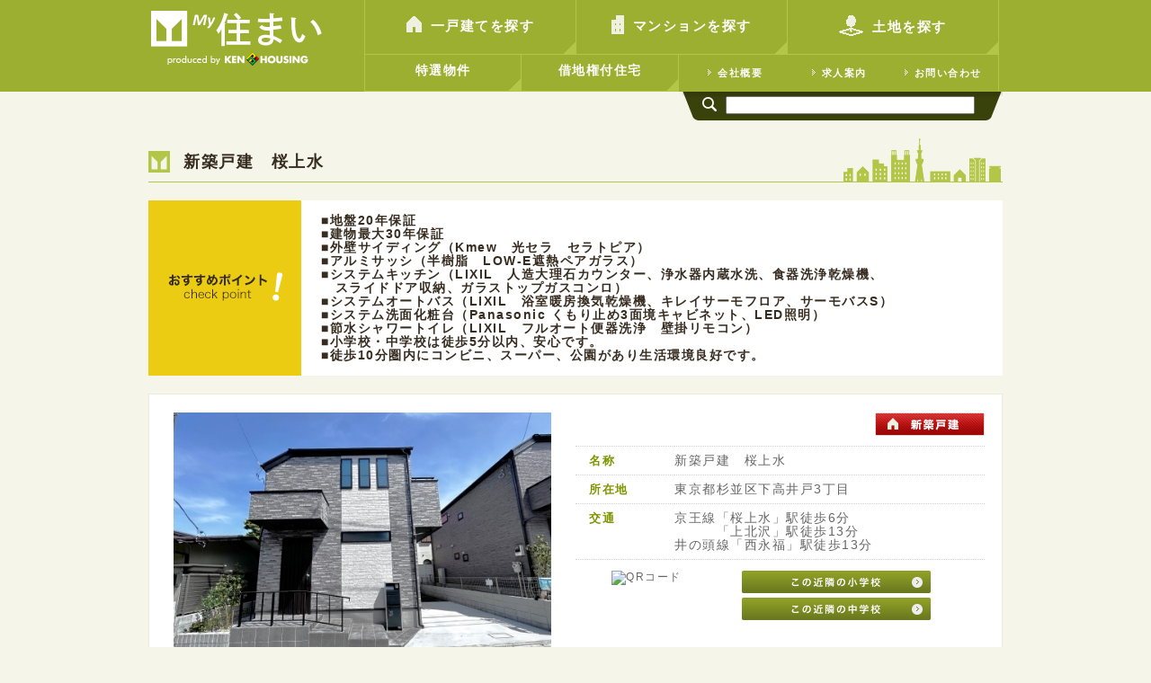

--- FILE ---
content_type: text/html; charset=UTF-8
request_url: https://www.mysumai.jp/leasehold/sakurajosui2303/
body_size: 27333
content:
<!DOCTYPE html>
<!--[if lt IE 7 ]><html class="ie ie6" lang="ja"><![endif]-->
<!--[if IE 7 ]><html class="ie ie7" lang="ja"><![endif]-->
<!--[if IE 8 ]><html class="ie ie8" lang="ja"><![endif]-->
<!--[if IE 9 ]><html class="ie ie9" lang="ja"><![endif]-->
<!--[if (gte IE 9)|!(IE)]><!-->
<html lang="ja">
<!--<![endif]-->

<head>
  <meta charset="utf-8">
  <meta http-equiv="X-UA-Compatible" content="IE=edge,chrome=1">
  <meta name="viewport" content="width=device-width, initial-scale=1, maximum-scale=1, minimum-scale=1">

  <meta http-equiv="Content-Script-Type" content="text/javascript" />
  <meta http-equiv="Content-Style-Type" content="text/css" />

  <meta name="description" content="" />
  <meta name="keywords" content="" />


  <title>戸建・土地・事業用物件など不動産物件なら世田谷区の健ハウジング</title>

  <link href="../../css/styles-cmn.css" rel="stylesheet" type="text/css" />
  <link href="../../css/styles-dtl.css" rel="stylesheet" type="text/css" />
  <link href="../../css/styles-module.css" rel="stylesheet" type="text/css" />
  <link href="../../css/styles-slider.css" rel="stylesheet" type="text/css" />
  <link href="../../css/styles-search.css" rel="stylesheet" type="text/css" />
  <link href="../../css/styles-tab.css" rel="stylesheet" type="text/css" />

  <script type="text/javascript" src="../../js/iepngfix.js"></script>
  <script type="text/javascript" src="../../js/Setarea.js"></script>
  <script type="text/javascript" src="../../js/Setarea_info.js"></script>

  <!-- ▼スライド画像 -->
  <script type="text/javascript" src="https://ajax.googleapis.com/ajax/libs/jquery/1.7.2/jquery.min.js" charset="UTF-8">
  </script>
  <!-- ▲スライド画像 -->

  <!-- ▼画像拡大 -->
  <link type="text/css" href="../../css/nivo-lightbox.css" rel="stylesheet" media="all" />
  <link type="text/css" href="../../css/default/default.css" rel="stylesheet" media="all" />
  <script type="text/javascript" src="../../js/nivo-lightbox.min.js"></script>
  <script type="text/javascript">
    $(document).ready(function() {
      $('#gallery a').nivoLightbox();
    });
  </script>
  <!-- ▲画像拡大 -->


  <!-- ▼タブ切り替え -->
  <script type="text/javascript" src="../../js/tab.js"></script>
  <!-- ▲タブ切り替え -->

  <!-- ▼GoogleMap -->
  <script type="text/javascript" src="https://maps.google.com/maps/api/js?sensor=false&key=AIzaSyCFl9gcmy2Dn5EDCgSSx1uXaXGeANBnGnw"></script>
  <script type="text/javascript">
    function initialize() {
      var latlng = new google.maps.LatLng(35.672598, 139.633608);
      var opts = {
        zoom: 15,
        center: latlng,
        mapTypeId: google.maps.MapTypeId.ROADMAP
      };
      var map = new google.maps.Map(document.getElementById("googleMap"), opts);
      var m_latlng1 = new google.maps.LatLng(35.672598, 139.633608);
      var marker1 = new google.maps.Marker({
        position: m_latlng1,
        map: map
      });
    }
  </script>
  <!-- ▲GoogleMap -->


  <script src="../../js/respond.src.js"></script>
  <!--[if lt IE 9]>
<script src="https://html5shiv.googlecode.com/svn/trunk/html5.js"></script>
<![endif]-->


  <script>
  (function(i,s,o,g,r,a,m){i['GoogleAnalyticsObject']=r;i[r]=i[r]||function(){
  (i[r].q=i[r].q||[]).push(arguments)},i[r].l=1*new Date();a=s.createElement(o),
  m=s.getElementsByTagName(o)[0];a.async=1;a.src=g;m.parentNode.insertBefore(a,m)
  })(window,document,'script','//www.google-analytics.com/analytics.js','ga');

  ga('create', 'UA-57715552-1', 'auto');
  ga('send', 'pageview');

</script>

</head>

<body class="home" onload="initialize()">
  <!-- ▼wrapper -->
  <div id="wrapper">
    <!-- ▼navigation01 -->
    	<div id="navigation01">
		<!-- ▼navigation -->
		<div id="navigationBg"><div id="navigation" class="clearfix">

			<div class="navigationL">
				<h1><a href="/index.php"><img src="/images/common/logo.gif" alt="My住まい" /></a></h1>
			</div>

			<div class="navigationR">
				<div class="navigationBox01">
					<ul class="clearfix">
						<li><a href="/kodate/"><span class="naviIcon01"><img src="/images/common/icon01.gif" alt="" /></span>一戸建てを探す</a></li>
						<li><a href="/mansion/"><span class="naviIcon02"><img src="/images/common/icon02.gif" alt="" /></span>マンションを探す</a></li>
						<li class="last"><a href="/tochi/"><span class="naviIcon03"><img src="/images/common/icon03.gif" alt="" /></span>土地を探す</a></li>
					</ul>
				</div>
				<div class="navigationBox02 clearfix">
					<div class="navigationBox02L">
						<ul class="clearfix">
							<li><a href="/special/index.php">特選物件</a></li>
							<li><a href="/leasehold/index.php">借地権付住宅</a></li>
						</ul>
					</div>
					<div class="navigationBox02R">
						<ul class="clearfix">
							<li><a href="/company/index.php"><span class="naviIcon04"><img src="/images/common/icon04.gif" alt="" /></span>会社概要</a></li>
							<li><a href="http://www.kenhousing.co.jp/recruit/" target="_blank"><span class="naviIcon04"><img src="/images/common/icon04.gif" alt="" /></span>求人案内</a></li>
							<li><a href="https://www.8111.com/inquiry/" target="_blank"><span class="naviIcon04"><img src="/images/common/icon04.gif" alt="" /></span>お問い合わせ</a></li>
						</ul>
					</div>

				</div>
			</div>

			<div class="naviSearch">
				<div class="naviSearchBox">
<form method="get" action="https://www.google.co.jp/search">
<span class="naviSearchIcon"><input type="image" src="/images/common/icon05.gif" name="btnG" alt="ホームページ内を検索する" /></span><input type="text" name="q" value="" class="naviSearchInp" />
<input type="hidden" name="ie" value="UTF-8">
<input type="hidden" name="oe" value="UTF-8">
<input type="hidden" name="hl" value="ja">
<input type="hidden" name="domains" value="www.mysumai.jp">
<input type="hidden" name="sitesearch" value="www.mysumai.jp">
</form>
				</div>
			</div>


		</div></div>
		<!-- ▲navigation -->
	</div>

    <!-- ▲navigation01 -->



    <!-- ▼contents -->
    <div id="contentsBg">
      <div id="contents" class="contentsTop">


        <!-- ▼title01 -->
        <div class="title01">
          <h2>新築戸建　桜上水</h2>
        </div>
        <!-- ▲title01 -->

        <!-- ▼dtlCheckPointBlock -->
        <div class="dtlCheckPointBlock02 dtlCheckPointBox02">
          <table class="dtlCheckPointBox">
            <tr>
              <td class="dtlCheckPointL">
                <img src="../../images/item/check_point.png" alt="" />
              </td>
              <td class="dtlCheckPointR">
                <p>
                  ■地盤20年保証<br>
                  ■建物最大30年保証<br>
                  ■外壁サイディング（Kmew　光セラ　セラトピア）<br>
                  ■アルミサッシ（半樹脂　LOW-E遮熱ペアガラス）<br>
                  ■システムキッチン（LIXIL　人造大理石カウンター、浄水器内蔵水洗、食器洗浄乾燥機、<br>
                  　スライドドア収納、ガラストップガスコンロ）<br>
                  ■システムオートバス（LIXIL　浴室暖房換気乾燥機、キレイサーモフロア、サーモバスS）<br>
                  ■システム洗面化粧台（Panasonic くもり止め3面境キャビネット、LED照明）<br>
                  ■節水シャワートイレ（LIXIL　フルオート便器洗浄　壁掛リモコン）<br>
                  ■小学校・中学校は徒歩5分以内、安心です。<br>
                  ■徒歩10分圏内にコンビニ、スーパー、公園があり生活環境良好です。
                </p>
              </td>
            </tr>
          </table>
        </div>
        <!-- ▲dtlCheckPointBlock -->


        <!-- ▼dtlBlock -->
        <div class="dtlBlock clearfix">
          <!-- ▼dtlMainImg -->
          <div class="dtlMainImg">
            <p class="dtlMainTate"><img src="img/img.jpg" alt="" /></p>
          </div>
          <!-- ▲dtlMainImg -->

          <!-- ▼dtlInfoR -->
          <div class="dtlInfoR">
            <div class="dtlInfoSpace">
              <div class="dtlInfoIcon">
                <img src="img/icon01.png" alt="新築戸建" />
              </div>
              <table class="dtlInfoTbl">
                <tr>
                  <th>名称</th>
                  <td>新築戸建　桜上水</td>
                </tr>
                <tr>
                  <th>所在地</th>
                  <td>東京都杉並区下高井戸3丁目</td>
                </tr>
                <tr>
                  <th>交通</th>
                  <td>
                    <ul class="dtlInfoRow">
                      <li>
                        <span class="dtlInfoCol railway">京王線</span>
                        <span class="dtlInfoCol">「桜上水」駅徒歩6分<br>「上北沢」駅徒歩13分</span>
                      </li>
                      <li>
                        <span class="dtlInfoCol railway">井の頭線</span>
                        <span class="dtlInfoCol">「西永福」駅徒歩13分</span>
                      </li>
                    </ul>
                  </td>
                </tr>
              </table>

              <!-- ▼dtlBtnBlock05 -->
              <div class="dtlBtnBlock05 clearfix">
                <div class="dtlBtnBlock05L">
                  <img src="http://chart.apis.google.com/chart?chs=120x120&cht=qr&chl=http%3A%2F%2Fwww.mysumai.jp%2Fleasehold%2Fsakurajosui2303%2F" alt="QRコード" />
                </div>
                <div class="dtlBtnBlock05R">
                  <ul>

                    <li><a href="https://www.8111.com/snavi/system/school_list.php?kubun=1&mcityname=115&adr1=%B2%BC%B9%E2%B0%E6%B8%CD&btnAction=%B8%A1%BA%F7%B3%AB%BB%CF" target="_blank"><img src="../../images/building/btn_school_info01.png" alt="この物件の近隣の小学校" /></a>
                    </li>
                    <li><a href="https://www.8111.com/snavi/system/school_list.php?kubun=2&mcityname=115&adr1=%B2%BC%B9%E2%B0%E6%B8%CD&btnAction=%B8%A1%BA%F7%B3%AB%BB%CF" target="_blank"><img src="../../images/building/btn_school_info02.png" alt="この物件の近隣の中学校" /></a>
                    </li>

                  </ul>
                </div>
              </div>
              <!-- ▲dtlBtnBlock05 -->
            </div>
          </div>
          <!-- ▲dtlInfoR -->
        </div>
        <!-- ▲dtlBlock -->




        <!-- ▼tabArea -->
        <div class="tabArea">
          <!-- ▼dtlNavi -->
          <div class="dtlNavi"><a id="dtl_navi" name="dtl_navi"></a>
            <ul class="tabs clearfix">
              <li>
                <div class="dtlNaviOff"><a href="#tab01" class="tab01"><span>物件概要</span></a></div>
              </li>
            </ul>
          </div>
          <!-- ▲dtlNavi -->
          <!-- ▼tabContents -->
          <div class="tabContents">
            <!-- ▼tab01 -->
            <div id="tab01" class="tab_content">

              <!-- ▼dtlOutlineBlock -->
              <div class="dtlOutlineBlock">
                <table class="dtlOutlineTbl">

                  <tr>
                    <th>
                      <div class="dtlOutlineSpace">
                        名称
                      </div>
                    </th>
                    <td>
                      <div class="dtlOutlineSpace">
                        新築戸建　桜上水
                      </div>
                    </td>

                    <th>
                      <div class="dtlOutlineSpace">
                        所在地
                      </div>
                    </th>
                    <td>
                      <div class="dtlOutlineSpace">
                        東京都杉並区下高井戸3丁目
                      </div>
                    </td>
                  </tr>

                  <tr>
                    <th>
                      <div class="dtlOutlineSpace">
                        交通
                      </div>
                    </th>
                    <td>
                      <ul class="dtlOutlineSpace dtlInfoRow">
                        <li>
                          <span class="dtlInfoCol railway">京王線</span>
                          <span class="dtlInfoCol">「桜上水」駅徒歩6分<br>「上北沢」駅徒歩13分</span>
                        </li>
                        <li>
                          <span class="dtlInfoCol railway">井の頭線</span>
                          <span class="dtlInfoCol">「西永福」駅徒歩13分</span>
                        </li>
                      </ul>
                    </td>

                    <th>
                      <div class="dtlOutlineSpace">
                        土地権利
                      </div>
                    </th>
                    <td>
                      <div class="dtlOutlineSpace">
                        旧法賃借権（新規20年）
                      </div>
                    </td>
                  </tr>

                  <tr>
                    <th>
                      <div class="dtlOutlineSpace">
                        地目
                      </div>
                    </th>
                    <td>
                      <div class="dtlOutlineSpace">
                        宅地
                      </div>
                    </td>

                    <th>
                      <div class="dtlOutlineSpace">
                        地代
                      </div>
                    </th>
                    <td>
                      <div class="dtlOutlineSpace">
                        各棟：月額36,279円
                      </div>
                    </td>
                  </tr>

                  <tr>
                    <th>
                      <div class="dtlOutlineSpace">
                        土地面積
                      </div>
                    </th>
                    <td>
                      <div class="dtlOutlineSpace">
                        1号棟　82.73m&sup2;（25.02坪）<br>
                        2号棟　82.72m&sup2;（25.02坪）
                      </div>
                    </td>


                    <th>
                      <div class="dtlOutlineSpace">
                        建物面積
                      </div>
                    </th>
                    <td>
                      <div class="dtlOutlineSpace">
                        1号棟　67.50m&sup2;（20.41坪）<br>
                        2号棟　67.50m&sup2;（20.41坪）
                      </div>
                    </td>
                  </tr>

                  <tr>
                    <th>
                      <div class="dtlOutlineSpace">
                        間取り
                      </div>
                    </th>
                    <td>
                      <div class="dtlOutlineSpace">
                        1号棟　3LDK<br>
                        2号棟　3LDK
                      </div>
                    </td>

                    <th>
                      <div class="dtlOutlineSpace">
                        建物構造
                      </div>
                    </th>
                    <td>
                      <div class="dtlOutlineSpace">
                        木造2階建
                      </div>
                    </td>
                  </tr>

                  <tr>
                    <th>
                      <div class="dtlOutlineSpace">
                        都市計画
                      </div>
                    </th>
                    <td>
                      <div class="dtlOutlineSpace">
                        市街化区域
                      </div>
                    </td>

                    <th>
                      <div class="dtlOutlineSpace">
                        用途地域
                      </div>
                    </th>
                    <td>
                      <div class="dtlOutlineSpace">
                        第1種低層住居専用地域
                      </div>
                    </td>
                  </tr>

                  <tr>
                    <th>
                      <div class="dtlOutlineSpace">
                        建ぺい率
                      </div>
                    </th>
                    <td>
                      <div class="dtlOutlineSpace">
                        40％
                      </div>
                    </td>

                    <th>
                      <div class="dtlOutlineSpace">
                        容積率
                      </div>
                    </th>
                    <td>
                      <div class="dtlOutlineSpace">
                        80％
                      </div>
                    </td>
                  </tr>

                  <tr>
                    <th>
                      <div class="dtlOutlineSpace">
                        高度地区
                      </div>
                    </th>
                    <td>
                      <div class="dtlOutlineSpace">
                        第1種高度地区
                      </div>
                    </td>

                    <th>
                      <div class="dtlOutlineSpace">
                        防火指定
                      </div>
                    </th>
                    <td>
                      <div class="dtlOutlineSpace">
                        準防火地域
                      </div>
                    </td>
                  </tr>

                  <tr>
                    <th>
                      <div class="dtlOutlineSpace">
                        接道状況
                      </div>
                    </th>
                    <td>
                      <div class="dtlOutlineSpace">
                        西側約4.0ｍ道
                      </div>
                    </td>

                    <th>
                      <div class="dtlOutlineSpace">
                        完成
                      </div>
                    </th>
                    <td>
                      <div class="dtlOutlineSpace">
                        令和5年5月
                      </div>
                    </td>
                  </tr>

                  <tr>
                    <th>
                      <div class="dtlOutlineSpace">
                        現況
                      </div>
                    </th>
                    <td>
                      <div class="dtlOutlineSpace">
                        完成済
                      </div>
                    </td>

                    <th>
                      <div class="dtlOutlineSpace">
                        引渡
                      </div>
                    </th>
                    <td>
                      <div class="dtlOutlineSpace">
                        即可
                      </div>
                    </td>
                  </tr>

                  <tr>
                    <th>
                      <div class="dtlOutlineSpace">
                        設備
                      </div>
                    </th>
                    <td>
                      <div class="dtlOutlineSpace">
                        東京電力、公営水道、都市ガス、本下水
                      </div>
                    </td>

                    <th>
                      <div class="dtlOutlineSpace">
                        取引形態
                      </div>
                    </th>
                    <td>
                      <div class="dtlOutlineSpace">
                        媒介
                      </div>
                    </td>
                  </tr>

                  <tr>
                    <th>
                      <div class="dtlOutlineSpace">
                        販売数
                      </div>
                    </th>
                    <td>
                      <div class="dtlOutlineSpace">
                        全2棟今回販売2棟
                      </div>
                    </td>

                    <th>
                      <div class="dtlOutlineSpace">
                        備考
                      </div>
                    </th>
                    <td colspan="3">
                      <div class="dtlOutlineSpace">
                        景観法
                      </div>
                    </td>
                  </tr>

                </table>

              </div>
              <!-- ▲dtlOutlineBlock -->


              <!-- ▼dtlSubBtnArea -->
              <div class="dtlSubBtnArea">
                <div class="dtlBtnBlock02">
                </div>
              </div>
              <!-- ▲dtlSubBtnArea -->
            </div>
            <!-- ▲tab01 -->
          </div>
          <!-- ▲tabArea -->

        </div>
      </div>
      <!-- ▲contents -->


      <!-- ▼navigation02 -->
      	<div id="navigation02">
		<!-- ▼navigation -->
		<div id="navigationBg"><div id="navigation" class="clearfix">
			<div class="navigationR">
				<div class="navigationBox01">
					<ul class="clearfix">
						<li><a href="/kodate/"><span class="naviIcon01"><img src="/images/common/icon01.gif" alt="" /></span>一戸建てを探す</a></li>
						<li><a href="/mansion/"><span class="naviIcon02"><img src="/images/common/icon02.gif" alt="" /></span>マンションを探す</a></li>
						<li class="last"><a href="/tochi/"><span class="naviIcon03"><img src="/images/common/icon03.gif" alt="" /></span>土地を探す</a></li>
					</ul>
				</div>
				<div class="navigationBox02 clearfix">
					<div class="navigationBox02L">
						<ul class="clearfix">
							<li><a href="/special/index.php">特選物件</a></li>
							<li><a href="/leasehold/index.php">借地権付住宅</a></li>
						</ul>
					</div>
					<div class="navigationBox02R">
						<ul class="clearfix">
							<li><a href="/company/index.php"><span class="naviIcon04"><img src="/images/common/icon04.gif" alt="" /></span>会社概要</a></li>
							<li><a href="http://www.kenhousing.co.jp/recruit/" target="_blank"><span class="naviIcon04"><img src="/images/common/icon04.gif" alt="" /></span>求人案内</a></li>
							<li><a href="https://www.8111.com/inquiry/" target="_blank"><span class="naviIcon04"><img src="/images/common/icon04.gif" alt="" /></span>お問い合わせ</a></li>
						</ul>
					</div>

				</div>
			</div>

			<div class="naviSearch">
				<div class="naviSearchBox">
<form method="get" action="https://www.google.co.jp/search">
<span class="naviSearchIcon"><input type="image" src="/images/common/icon05.gif" name="btnG" alt="ホームページ内を検索する" /></span><input type="text" name="q" value="" class="naviSearchInp" />
<input type="hidden" name="ie" value="UTF-8">
<input type="hidden" name="oe" value="UTF-8">
<input type="hidden" name="hl" value="ja">
<input type="hidden" name="domains" value="www.mysumai.jp">
<input type="hidden" name="sitesearch" value="www.mysumai.jp">
</form>
				</div>
			</div>


		</div></div>
		<!-- ▲navigation -->
	</div>

      <!-- ▲navigation02 -->



      <!-- ▼footer -->
      	<!-- ▼ftr -->
	<div id="ftrBg"><div id="ftr" class="clearfix">
		<!-- ▼ftrL -->
		<div class="ftrL">
			<div class="ftrBlock01 clearfix">
				<div class="ftrBox01">
					<img src="/images/common/f_tel.png" alt="お気軽にお問い合わせください 03-3424-8111" class="png" />
				</div>
				<div class="ftrBox02">
					<div class="ftrBox02text01">
						定休日
					</div>
					<div class="ftrBox02text02">

						毎週水曜日
					</div>
				</div>
				<div class="ftrBox03">
					<a href="https://www.8111.com/inquiry/" target="_blank"><img src="/images/common/f_contact.png" alt="メールでのお問い合わせはこちら" class="png" /></a>
				</div>
			</div>

			<div class="ftrBlock02 clearfix">
				<div class="ftrMenuBox01">
					<h3 class="title03">Sitemap</h3>
					<ul class="ftrMenu">
						<li><a href="/kodate/">一戸建てを探す</a></li>
						<li><a href="/mansion/">マンションを探す</a></li>
						<li><a href="/tochi/">土地を探す</a></li>
						<li><a href="/special/index.php">特選物件</a></li>
						<li><a href="/leasehold/index.php">借地権付住宅</a></li>
						<li><a href="/leasehold/about.php">借地権付住宅について</a></li>

					</ul>
				</div>

				<div class="ftrMenuBox02">
					<h3 class="title03">Link</h3>
					<ul class="ftrMenu">
						<li><a href="http://www.sumuzo.jp/" target="_blank">下北沢の賃貸物件探し<span class="ftrMenuIcon"><img src="/images/common/icon12.gif" alt="" /></span></a></li>
						<li><a href="http://www.rimawari.jp/" target="_blank">投資・事業用物件探し<span class="ftrMenuIcon"><img src="/images/common/icon12.gif" alt="" /></span></a></li>
						<li><a href="http://www.kenhousing.co.jp/recruit/" target="_blank">不動産営業職募集<span class="ftrMenuIcon"><img src="/images/common/icon12.gif" alt="" /></span></a></li>
						<li><a href="http://www.8111.com/setagaya/" target="_blank">世田谷の不動産探し<span class="ftrMenuIcon"><img src="/images/common/icon12.gif" alt="" /></span></a></li>
					</ul>
				</div>

				<div class="ftrMenuBox03">
					<h3 class="title03">Company</h3>
					<div class="ftrCompanyLogo">
						<img src="/images/common/f_logo.png" alt="" class="png" />
					</div>
					<div class="ftrCompanyText01">
						株式会社 健ハウジング
					</div>
					<div class="ftrCompanyText02">
						東京都世田谷区北沢2-1-16（本社）<br />
						小田急線/井の頭線 下北沢駅 徒歩5分
					</div>

				</div>

			</div>

		</div>
		<!-- ▲ftrL -->

		<!-- ▼ftrR -->
		<div class="ftrR">
			<ul class="ftrBanner">
				<li><a href="http://www.8111.com/" target="_blank"><img src="/images/common/f_banner01.jpg" alt="不動産売買物件" /></span></a></li>
				<li><a href="http://www.sumuzo.jp/" target="_blank"><img src="/images/common/f_banner02.jpg" alt="不動産賃貸物件" /></span></a></li>
				<li><a href="http://www.rimawari.jp/" target="_blank"><img src="/images/common/f_banner03.jpg" alt="不動産投資収益物件" /></span></a></li>
				<li><a href="http://www.kenhousing.co.jp/recruit/" target="_blank"><img src="/images/common/f_banner04.jpg" alt="採用サイト" /></span></a></li>
				<li><a href="https://www.facebook.com/KENHOUSING" target="_blank"><img src="/images/common/f_banner05.jpg" alt="facebook" /></span></a></li>

			</ul>
		</div>
		<!-- ▲ftrR -->
	</div></div>
	<!-- ▲ftr -->


	<!-- ▼ftrCpy -->
	<div id="ftrCpyBg"><div id="ftrCpy" class="clearfix">
		<span class="ftrCpyLogo"><a href="/"><img src="/images/common/f_logo02.gif" alt="" /></a></span>
		<span class="ftrCpyText">Copyright (C)1998-2026 株式会社健ハウジング / 世田谷区の不動産会社</span>
	</div></div>
	<!-- ▲ftrCpy -->

      <!-- ▲footer -->

    </div>
    <!-- ▲wrapper -->



</body>

</html>

--- FILE ---
content_type: text/css
request_url: https://www.mysumai.jp/css/styles-cmn.css
body_size: 3350
content:
@charset "utf-8";
/* #Reset & Basics
================================================== */
	html, body, div, span, applet, object, iframe, h1, h2, h3, h4, h5, h6, p, blockquote, pre, a, abbr, acronym, address, big, cite, code, del, dfn, em, img, ins, kbd, q, s, samp, small, strike, strong, sub, sup, tt, var, b, u, i, center, dl, dt, dd, ol, ul, li, fieldset, form, label, legend, table, caption, tbody, tfoot, thead, tr, th, td, article, aside, canvas, details, embed, figure, figcaption, footer, header, hgroup, menu, nav, output, ruby, section, summary, time, mark, audio, video {
		margin: 0;
		padding: 0;
		border: 0;
		font-size: 100%;
		font: inherit;
		vertical-align: baseline; }
	blockquote, q {
		quotes: none; }
	blockquote:before, blockquote:after,
	q:before, q:after {
		content: '';
		content: none; }
	table {
		border-collapse: collapse;
		border-spacing: 0; }

/* #Base styles
================================================== */
article, aside, details, figcaption, figure,
footer, header, hgroup, menu, nav, section {
	display: block;
}
* { -webkit-text-size-adjust: none; }
html {
  overflow-y: scroll;
}



/* 基本設定
--------------------------------------------------- */
body {
 margin: 0 auto;
 padding: 0;
 text-align: center;
 font-family: ＭＳ Ｐゴシック, sans-serif;
 font-size: 12px;
 line-height: 130%;
 color: #666666;
 background-color: #F5F5E9;
 letter-spacing: 1.5px;
}

img {
 border: none;
}

a:link, a:active, a:visited {
 color: #ad853a;
 text-decoration: underline;
}

a:hover {
 color: #ff6060;
 text-decoration: underline;
}

ul {
 list-style-type: none;
}

/* wide img
--------------------------------------------------- */
.wide img, .wide img, .wide img {
	display:block;
	max-width: 100%;
	height: auto;
}
.ie6 .wide img, .ie6 .wide img, .ie6 .wide img {
	width: 100%;
}

.dtlSubImagePic.widthControlImg img {
	max-width: 100%;
}
/* body
--------------------------------------------------- */



/* clear
----------------------------------------------------*/
/* ---IE7.IE8 clearfix--- */
.clearfix:after { content: ".";display: block;clear: both;height: 0;visibility: hidden; }
.clearfix { display: inline-block; }
/* Hides from IE-mac \*/
* html .clearfix { height: 1%; }
.clearfix { display: block; }
/* End hide from IE-mac */

.clear {
	clear: both;
}

/* 調整用 */
.mb5 {
	margin-bottom: 5px!important
}
.mb10 {
	margin-bottom: 10px!important
}
.mb15 {
	margin-bottom: 15px!important
}
.mb20 {
	margin-bottom: 20px!important
}
.mb25 {
	margin-bottom: 25px!important
}
.mb30 {
	margin-bottom: 30px!important
}
.mb40 {
	margin-bottom: 40px!important
}
.mb50 {
	margin-bottom: 50px!important
}
.mt5 {
	margin-top: 5px!important
}
.mt10 {
	margin-top: 10px!important
}
.mt15 {
	margin-top: 15px!important
}
.mt20 {
	margin-top: 20px!important
}
.mt25 {
	margin-top: 25px!important
}
.mt30 {
	margin-top: 30px!important
}
.ml1rem {
	margin-left:1rem
}
.bold {
	font-weight: bold!important
}
.txtC1 {
	color: #c00!important
}
.txtC2 {
	color: #666666!important
}
.txtS1 {
	font-size: 16px;
}
.txtS2 {
	font-size: 10px;
}
.txtS3 {
	font-size: 14px;
}
.alignL {
	text-align: left!important
}
.alignC {
	text-align: center!important
}
.alignR {
	text-align: right!important
}
.floatL {
	float: left!important
}
.floatR {
	float: right!important
}

.txt_ist {
	margin: 0 20px 10px 20px;
}



--- FILE ---
content_type: text/css
request_url: https://www.mysumai.jp/css/styles-dtl.css
body_size: 35939
content:
@charset "utf-8";
/* 見出し
------------------------------------------------ */
.title01 {
 width: 100%;
 background: url(../images/common/bg02.gif) no-repeat 100% 100%;
 border-bottom: 1px solid #B3C647;
 padding-top: 16px;
 margin-bottom: 20px;
}

.title01 h2 {
 font-size: 18px;
 color: #372c20;
 font-weight: bold;
 background: url(../images/common/icon06.gif) no-repeat 0 0;
 padding: 0 0 9px 39px;
 line-height: 140%;
}

.title01 h2 .sub {
 font-size: 12px;
 padding-left: 13px;
}

.title02 {
 width: 100%;
 background: url(../images/common/bg04.gif) no-repeat 95% 100% #B3C647;
 padding-top: 24px;
}

.title02 h2 {
 font-size: 18px;
 color: #ffffff;
 font-weight: bold;
 background: url(../images/common/icon08.gif) no-repeat 17px 0;
 padding: 0 0 9px 55px;
 line-height: 140%;
}

.title02 h2 .sub {
 font-size: 12px;
 padding-left: 13px;
}

h3.title03 {
 padding: 0 0 8px 22px;
 font-size: 15px;
 font-weight: bold;
 color: #ffffff;
 border-bottom: 1px solid #ffffff;
 background: url(../images/common/icon10.gif) no-repeat 4px 2px;
 margin-bottom: 16px;
}

h3.title04 {
 padding: 1px 20px 1px 21px;
 font-size: 18px;
 font-weight: bold;
 color: #7f9500;
 background: url(../images/common/bg05.gif) repeat-y 0 0px;
 margin-bottom: 17px;
}

h3.dtlSubTitle {
 margin-left: 19px;
}

h4.title05 {
 font-size: 16px;
 font-weight: bold;
 margin-bottom: 17px;
}

/* 共通
--------------------------------------------------- */
.cmnTbl {
 width: 100%;
 border-collapse: collapse;
 border-top: 1px dotted #D2D2D2;
}

.cmnTbl tr {
 border-bottom: 1px dotted #D2D2D2;
}

.cmnTbl tr.Nonebdr {
 border-bottom: none;
}

.cmnTbl th {
 font-weight: bold;
 color: #7f9500;
 font-size: 13px;
 text-align: left;
 width: 20%;
 padding: 8px 0 8px 15px;
}

.cmnTbl td {
 font-size: 14px;
 padding: 8px 0 8px 0;
}

.cmnUl {
 list-style-type: disc;
 margin-left: 20px;
}

.cmnOl {
 margin-left: 25px;
}

/* screens smaller than 520
--------------------------------------------------- */
@media only screen and (max-width:520px) {
.cmnTbl th {
 display: block;
 width: 100%;
 padding: 8px 0 8px 0;
 border-bottom: 1px dotted #D2D2D2;
}

.cmnTbl td {
 display: block;
 width: 100%;
 padding: 8px 0 8px 0;
}
	}
/* /screens smaller than 520 */

/* トップページ
------------------------------------------------ */
.topMoreLink {
 text-align: right;
 padding-top: 11px;
 padding-bottom: 30px;
}

/* 特選物件 */
.topSpecialL {
 width: 464px;
 float: left;
}

.topSpecialR {
 width: 464px;
 float: right;
}

.topSpecialBox {
 width: 464px;
 background: #ffffff;
 padding-top: 20px;
 padding-bottom: 20px;
}

.topSpecialBox .topSpecialImage {
 width: 282px;
 float: left;
 text-align: center;
}

.topSpecialBox .topSpecialBoxR {
 width: 165px;
 float: left;
}

.topSpecialBox h3 {
 padding-top: 9px;
 padding-bottom: 10px;
}

.topSpecialBox .topSpecialText01 {
 font-size: 16px;
 font-weight: bold;
 line-height: 140%;
 padding-bottom: 17px;
}

.topSpecialBox .topSpecialText02 {
 padding-bottom: 35px;
}

.topSpecialBox .topSpecialType {
 background: url(../images/item/icon_type.gif) no-repeat 0px 1px;
 font-size: 13px;
 padding: 0 0 4px 60px;
}

.topSpecialBox .topSpecialPlace {
 background: url(../images/item/icon_place.gif) no-repeat 0px 1px;
 padding: 0 0 4px 60px;
}

.topSpecialBox .topSpecialPrice {
 background: url(../images/item/icon_price.gif) no-repeat 0px 1px;
 padding: 0 0 4px 60px;
}

.topSpecialBox .topLinkDtl {
 padding-top: 24px;
}

/* screens smaller than 950
--------------------------------------------------- */
@media only screen and (max-width:950px) {
.topSpecialL {
 width: 100%;
 float: none;
}

.topSpecialR {
 width: 100%;
 float: none;
 margin-top: 20px;
}

.topSpecialBox {
 width: 100%;
}

.topSpecialBox .topSpecialImage {
 width: 282px;
 float: none;
 text-align: center;
 margin: 0 auto;
}

.topSpecialBox .topSpecialBoxR {
 width: 100%;
 float: none;
 margin: 0 auto;
}

.topSpecialBox h3 {
 margin-left: 10px;
 margin-right: 10px;
}

.topSpecialBox .topSpecialText01 {
 margin-left: 10px;
 margin-right: 10px;
}

.topSpecialBox .topSpecialText02 {
 margin-left: 10px;
 margin-right: 10px;
}

.topSpecialBox .topSpecialType {
 margin-left: 10px;
 margin-right: 10px;
}

.topSpecialBox .topSpecialPlace {
 margin-left: 10px;
 margin-right: 10px;
}

.topSpecialBox .topSpecialPrice {
 margin-left: 10px;
 margin-right: 10px;
}

.topSpecialBox .topLinkDtl {
 margin-left: 10px;
 margin-right: 10px;
}
	}
/* /screens smaller than 950 */

/* 新着情報 */
.topInfoAreaL {
 width: 704px;
 float: left;
}

.topInfoAreaR {
 width: 227px;
 float: right;
}

.topBnr li {
 padding-bottom: 16px;
}

.topBnr li img {
 vertical-align: top;
}

.topInfoBlock {
 background-color: #ffffff;
 padding-bottom: 10px;
}

.topInfoBox {
 color: #372c20;
 line-height: 140%;
 border-bottom: 1px dotted #D4C9C0;
}

.topInfoBox a {
 display: block;
 padding-top: 15px;
 padding-bottom: 15px;
}

.topInfoBox span.topInfoLinkNone {
 display: block;
 padding-top: 15px;
 padding-bottom: 15px;
}

.topInfoBox span.topInfoBox02 {
 display: block;
 padding-top: 15px;
 padding-bottom: 15px;
}

.topInfoBox a:link, .topInfoBox a:active, .topInfoBox a:visited {
 color: #372c20;
 text-decoration: none;
}

.topInfoBox a:hover {
 color: #372c20;
 text-decoration: none;
 background: url(../images/common/icon09.gif) no-repeat 99% center #FFF7A2;
}

.topInfoBox .topInfoBoxL {
 display: block;
 width: 15%;
 float: left;
}

.topInfoBox .topInfoDate {
 padding-left: 20px;
 font-size: 13px;
 font-weight: bold;
}

.topInfoBox .topInfoBoxR {
 display: block;
 width: 78%;
 float: left;
}

.topInfoBox .topInfoTitle {
 display: block;
 font-size: 13px;
 font-weight: bold;
}

.topInfoBox .topInfoText {
 display: block;
}

.topInfoMoreLink {
 text-align: right;
 padding-top: 14px;
 padding-right: 10px;
}

/* screens smaller than 950
--------------------------------------------------- */
@media only screen and (max-width:950px) {
.topInfoAreaL {
 width: 100%;
 float: none;
}

.topInfoAreaR {
 width: 100%;
 float: none;
 margin-top: 20px;
}

.topBnr {
 text-align: center;
}

.topBnr li {
 padding-bottom: 0px;
 padding-left: 5px;
 padding-right: 5px;
 display: inline;
}

	}
/* /screens smaller than 950 */

/* screens smaller than 600
--------------------------------------------------- */
@media only screen and (max-width:600px) {
.topInfoBox .topInfoBoxL {
 width: 100%;
 float: none;
}

.topInfoBox .topInfoDate {
 padding-left: 10px;
 padding-right: 10px;
}

.topInfoBox .topInfoBoxR {
 width: 100%;
 float: none;
}

.topInfoBox .topInfoTitle {
 padding-left: 10px;
 padding-right: 10px;
}

.topInfoBox .topInfoText {
 padding-left: 10px;
 padding-right: 10px;
}

	}
/* /screens smaller than 600 */

/* screens smaller than 480
--------------------------------------------------- */
@media only screen and (max-width:490px) {
.topBnr li {
 width: 50%;
 float: left;
 padding: 0 0 10px 0;
 text-align: center;
}

.topBnr li img {
 width: 98%;
}
	}
/* /screens smaller than 470 */


/* 物件一覧
------------------------------------------------ */
.itemListBox {
 width: 224px;
 height: 370px;
 background: url(../images/common/icon07.png) no-repeat 99% 99% #ffffff;
 position: relative;
 float: left;
 margin-top: 15px;
 margin-right: 13px;
}

.itemListBox a {
 display: block;
 color: #1e1e1e;
 text-decoration: none;
}

.itemListBox .itemListIcon {
 display: block;
 position: absolute;
 top: -2px;
 left: 7px;
 z-index: 100;
 width: 100%;
 height: 55px;
}

.itemListBox .itemListIcon01, .itemListBox .itemListIcon12 {
 background: url(../images/item/item_icon01.png) no-repeat 0 0;
}

.itemListBox .itemListIcon02, .itemListBox .itemListIcon13 {
 background: url(../images/item/item_icon02.png) no-repeat 0 0;
}

.itemListBox .itemListIcon03, .itemListBox .itemListIcon11 {
 background: url(../images/item/item_icon03.png) no-repeat 0 0;
}

.itemListBox .itemListType {
 display: block;
 background: url(../images/item/icon_type.gif) no-repeat 10px 1px;
 font-size: 13px;
 padding: 0 10px 4px 70px;
}

.itemListBox .itemListPlace {
 display: block;
 background: url(../images/item/icon_place.gif) no-repeat 10px 1px;
 padding: 0 10px 4px 70px;
}

.itemListBox .itemListPrice {
 display: block;
 background: url(../images/item/icon_price.gif) no-repeat 10px 1px;
 padding: 0 10px 4px 70px;
}

.itemListBox .itemListText {
 display: block;
 padding: 0 10px 20px 10px;
}

/* screens smaller than 950
--------------------------------------------------- */
@media only screen and (max-width:950px) {
.itemListBlock {
 width: 474px;
 padding-left: 13px;
 margin: 0 auto;
}

	}
/* /screens smaller than 950 */

/* screens smaller than 520
--------------------------------------------------- */
@media only screen and (max-width:520px) {
.itemListBlock {
 width: 237px;
 padding-left: 13px;
 margin: 0 auto;
}

	}
/* /screens smaller than 520 */

/* 物件詳細
------------------------------------------------ */
.itemDetailBlock {
 padding-bottom: 50px;
}

.itemDetailImgBlock {
 width: 520px;
 float: left;
}

.itemDetailInfoBlock {
 width: 348px;
 float: right;
 padding-right: 10px;
}

.itemDetailImgBlock01 {
 display: none;
 background-color: #ffffff;
}

.itemDetailMainImg {
 width: 520px;
 height: 520px;
/*
 overflow: hidden;
*/
 text-align: center;
 background-color: #ffffff;
 position: relative;
}

.itemDetailMainImg img {
/*
 vertical-align: top;
*/
}

.itemDetailMainImg div.i520{
    width: 520px;
    height: 520px;
}
.itemDetailMainImg div.i520 div {
    width: 520px;
    height: 520px;
    line-height: 520px;
}
.itemDetailMainImg div.center_img {
    text-align: center;
    display: block;
    margin-left: auto;
    margin-right: auto;
}
.itemDetailMainImg div.center_img div {
    display: block;
    display: table-cell;
    /* IE8向けのハックです */
	display /*\**/: inline-block\9;
    vertical-align: middle;
    margin: auto;
    text-align: center;
    text-decoration: none;
    zoom: 1;
}
.itemDetailMainImg div.i520 img {
    line-height: 520px;
	max-width: 100%;
	max-height: 100%;
}
.itemDetailMainImg .center_img img {
    vertical-align: middle;
}
.itemDetailMainImg div.i520 span.centering{
    height: 520px;
}
.itemDetailMainImg div.center_img span.centering{
    visibility: hidden;
    overflow: hidden;
    vertical-align: middle;
    zoom: 1;
}

.itemDetailSubImg {
 margin-top: 20px;
 background-color: #ffffff;
 padding-bottom: 8px;
}

.itemDetailImgSubText {
 color: #a6a150;
 font-size: 10px;
 padding-top: 8px;
 text-align: right;
}

.itemDetailImgSubText .itemDetailIcon img {
 vertical-align: -3px;
 padding-right: 6px;
}

.itemDetailSubImg li {
 float: left;
 width: 90px;
 height: 90px;
 text-align: center;
 padding: 8px 6px 0 7px;
}

.itemDetailSubImg img {
 vertical-align: top;
	max-width: 100%;
	max-height: 100%;
}

.itemDtlInfoTbl {
 width: 100%;
 border-collapse: collapse;
 font-weight: bold;
}

.itemDtlInfoTbl th {
 vertical-align: top;
 text-align: left;
 color: #7f9500;
 padding: 7px 0 3px 0;
 border-bottom: 1px dotted #A39E4B;
}

.itemDtlInfoTbl td {
 vertical-align: top;
 padding: 7px 0 3px 0;
 border-bottom: 1px dotted #A39E4B;
}

.itemDtlInfoBox01 {
 width: 30%;
}

.itemDtlInfoBox02 {
 width: 70%;
}

.itemDtlInfoBox03 {
 width: 22%;
}

.itemDtlInfoBox04 {
 width: 26%;
}

.itemDetailInfoBlock .itemDtlInfoTbl td.itemDtlInfoBox05 {
 width: 4%;
 border-bottom: none;
}

.itemDtlInfoBox06 {
 width: 22%;
}

.itemDtlInfoBox07 {
 width: 78%;
}


.itemDtlInfoBtnArea {
 width: 348px;
 padding-top: 17px;
}

/*
.itemDtlInfoBtnArea img {
 vertical-align: top;
}
*/

.itemDtlInfoBtnArea .itemDtlInfoBtnL {
 width: 140px;
 float: left;
 text-align: center;
}

.itemDtlInfoBtnArea .itemDtlInfoBtnL img {
 vertical-align: top;
 width: 120px;
}

.itemDtlInfoBtnArea .itemDtlInfoBtnR {
 width: 208px;
 float: right;
 text-align: right;
}

.itemDtlInfoBtnArea .itemDtlInfoBtnR li {
 padding-bottom: 5px;
}

.itemDtlInfoBtnArea .itemDtlInfoBtnR li img {
 vertical-align: top;
}

.itemDtlInfoBtnText {
 color: #e99535;
 font-size: 10px;
 padding-top: 6px;
}

.dtlCheckPointBlock {
 padding: 0 10px;
 margin-bottom: 25px;
}

.dtlCheckPointBlock02 {
 margin-bottom: 20px;
}

.dtlCheckPointBox {
 width: 100%;
 background: url(../images/item/check_point_bg.png) repeat-y 0 0;
}

.dtlCheckPointBox td {
 vertical-align: middle;
 padding-top: 23px;
 padding-bottom: 23px;
}

.dtlCheckPointBox02 .dtlCheckPointBox td {
 padding-top: 10px;
 padding-bottom: 10px;
}

.dtlCheckPointBox td.dtlCheckPointL {
 width: 170px;
 text-align: center;
}

.dtlCheckPointR ul {
 margin-left: 22px;
 margin-right: 22px;
}

.dtlCheckPointR ul li {
 border-top: 1px dotted #D4C9C0;
 padding: 5px 0;
 font-weight: bold;
 color: #372c20;
}

.dtlCheckPointR ul li.first {
 border-top: none;
}

.dtlCheckPointR ul li .dtlCheckPointMark {
 background: url(../images/item/icon_check.gif) no-repeat 0 0;
 padding: 0 0 0 23px;
}

.dtlCheckPointR p {
 font-size: 14px;
 margin-left: 22px;
 padding: 5px 0;
 margin-right: 22px;
 font-weight: bold;
 color: #372c20;
}


.dtlCheckPointR ul.dtlCheckPointUl li {
  border-top: none;
  padding: 0 0 0 16px;
  font-weight: bold;
  color: #372c20;
  position: relative;
 font-size: 14px;
}

.dtlCheckPointR ul.dtlCheckPointUl li .dtlCheckPointIcon{
  position: absolute;
  top: 0;
  left: 0;
}

.dtlBtnBlock {
 padding: 0 10px;
 margin-bottom: 25px;
}

.dtlBtnBox {
 width: 100%;
}

.dtlBtnBox .dtlBtnBoxL {
 width: 48%;
 float: left;
}

.dtlBtnBox .dtlBtnBoxL img {
 width: 100%;
}

.dtlBtnBox .dtlBtnBoxR {
 width: 48%;
 float: right;
}

.dtlBtnBox .dtlBtnBoxR img {
 width: 100%;
}

.dtlBtnBoxLoan {
 color: #6b791e;
 font-weight: bold;
 padding-top: 5px;
}

.dtlBtnBoxLoan a:link, .dtlBtnBoxLoan a:active, .dtlBtnBoxLoan a:visited {
 color: #6b791e;
 text-decoration: none;
}

.dtlBtnBoxLoan a:hover {
 color: #6b791e;
 text-decoration: underline;
}

.dtlBtnBoxIcon {
 vertical-align: -6px;
 padding-right: 8px;
}

/* screens smaller than 950
--------------------------------------------------- */
@media only screen and (max-width:950px) {
.itemDetailImgBlock {
 width: 520px;
 float: none;
 margin: 0 auto;
}

.itemDetailInfoBlock {
 width: 520px;
 float: none;
 margin: 0 auto;
 padding-top: 20px;
 padding-right: 0px;
}

.itemDtlInfoBtnArea {
 width: 348px;
 margin: 0 auto;
}
	}
/* /screens smaller than 950 */

/* screens smaller than 520
--------------------------------------------------- */
@media only screen and (max-width:520px) {
.dtlCheckPointBox {
 background-image: none;
 background-color: #ffffff;
}

.dtlCheckPointL {
 display: none;
}

.itemDetailImgBlock01 {
 display: block;
 
}

.itemDetailImgBlock02 {
 display: none;
}

.itemDetailImgBlock {
 width: 100%;
}

.itemDetailMainImg img {
 width: 100%;
 height: 100%;
}

.itemDetailInfoBlock {
 width: 100%;
 margin: 0 auto;
}

.dtlBtnBox .dtlBtnBoxL {
 width: 100%;
 float: none;
}

.dtlBtnBox .dtlBtnBoxL img {
 width: auto;
}

.dtlBtnBox .dtlBtnBoxR {
 width: 100%;
 float: none;
}

.dtlBtnBox .dtlBtnBoxR img {
 width: auto;
}

.dtlBtnBox .dtlBtnBoxLoan {
 text-align: left;
}

.itemDtlInfoTbl th {
 display: block;
 width: 100%;
}

.itemDtlInfoTbl td {
 display: block;
 width: 100%;
}

.itemDtlInfoBox01 {
 width: 100%;
}

.itemDtlInfoBox02 {
 width: 100%;
 text-align: left;
}

.itemDtlInfoBox03 {
 width: 100%;
}

.itemDtlInfoBox04 {
 width: 100%;
}

.itemDtlInfoBox06 {
 width: 100%;
}

.itemDtlInfoBox07 {
 width: 100%;
}

.itemDetailInfoBlock .itemDtlInfoTbl td.itemDtlInfoBox05 {
 display: none;
}

.itemDetailImgSubText {
 display: none;
}


	}
/* /screens smaller than 520 */

/* screens smaller than 470
--------------------------------------------------- */
@media only screen and (max-width:470px) {
.dtlBtnBox .dtlBtnBoxL img {
 width: 100%;
}

.dtlBtnBox .dtlBtnBoxR img {
 width: 100%;
}


	}
/* /screens smaller than 470 */


/* screens smaller than 348
--------------------------------------------------- */
@media only screen and (max-width:348px) {
.itemDtlInfoBtnArea {
 width: 100%;
}

.itemDtlInfoBtnArea .itemDtlInfoBtnL {
 width: 100%;
 float: none;
 text-align: center;
}

.itemDtlInfoBtnArea .itemDtlInfoBtnR {
 width: 100%;
 float: none;
 text-align: center;
 padding-top: 10px;
}

.itemDtlInfoBtnText {
 text-align: center;
}
	}
/* /screens smaller than 348 */

/* screens smaller than 164
--------------------------------------------------- */
@media only screen and (max-width:164px) {
.itemDtlInfoBtnArea .itemDtlInfoBtnL img {
 width: 100%;
}

.itemDtlInfoBtnArea .itemDtlInfoBtnR img {
 width: 100%;
}
	}
/* /screens smaller than 164 */

/* 物件検索
------------------------------------------------ */
.itemSearchBg {
 background: url(../images/common/bg02.gif) no-repeat 100% 100%;
 padding-bottom: 10px;
}

.itemSearchBg02 {
 background: url(../images/item/icon_search.png) no-repeat 0 24px;
 padding-left: 100px;
}

.itemSearchBg03 {
 background: url(../images/item/icon_search.png) no-repeat 0 0px;
 padding-left: 100px;
}

.itemSearchBoxL {
 width: 437px;
 float: left;
}

.itemSearchBoxR {
 width: 409px;
 float: left;
}

.itemSearchBlockL {
 width: 670px;
 float: left;
}

.itemSearchBlockR {
 width: 180px;
 float: left;
}

.itemSearchBlockRBtn {
 padding-top: 20px;
}

.itemSearchBlockTbl {
 border-collapse: collapse;
}

.itemSearchBlockTbl td {
 vertical-align: top;
}

.itemSearchBoxTitleL {
 width: 60px;
 padding-top: 2px;
}

.itemSearchBoxInfoR {
}

.itemSearchBoxInfoR02 {
}

.itemSearchBlockTblText {
 vertical-align: 0px;
}

.itemSearchBlock01 {

}

.itemSearchBlock02 {
 width: 335px;
 float: left;
}

.itemSearchBlock03 {
 width: 335px;
 float: left;
}

.searchBtn {
	width: 150px;
	font-size:16px;
	font-weight:bold;
	-moz-border-radius:8px;
	-webkit-border-radius:8px;
	border-radius:8px;
	border:1px solid #dcdcdc;
	padding:9px 0px;
	text-decoration:none;
	background:-moz-linear-gradient( center top, #ededed 5%, #dfdfdf 100% );
	background:-ms-linear-gradient( top, #ededed 5%, #dfdfdf 100% );
	filter:progid:DXImageTransform.Microsoft.gradient(startColorstr='#ededed', endColorstr='#dfdfdf');
	background:-webkit-gradient( linear, left top, left bottom, color-stop(5%, #ededed), color-stop(100%, #dfdfdf) );
	background-color:#ededed;
	color:#666666;
	display:inline-block;
	text-shadow:1px 1px 0px #ffffff;
 	-webkit-box-shadow:inset 1px 1px 0px 0px #ffffff;
 	-moz-box-shadow:inset 1px 1px 0px 0px #ffffff;
 	box-shadow:inset 1px 1px 0px 0px #ffffff;
}

.itemSearchBoxTitle {
 padding-bottom: 1px;
}

.itemSearchList li {
/*
 width: 105px;
*/
 float: left;
 font-size: 10px;
 padding-right: 10px;
 padding-bottom: 5px;
}

.itemSearchList li input {
 vertical-align: -3px;
}


.itemSearchBoxR .priceBox {
 width: 100px;
}

/* screens smaller than 950
--------------------------------------------------- */
@media only screen and (max-width:950px) {
.itemSearchBoxL {
 width: 100%;
 float: none;
}

.itemSearchBoxR {
 width: 100%;
 float: none;
}

.itemSearchBlockL {
 width: 100%;
 float: none;
}

.itemSearchBlockR {
 width: 100%;
 float: none;
}

.itemSearchBlockRBtn {
 width: 150px;
 margin: 0 auto;
}
	}
/* /screens smaller than 950 */

/* screens smaller than 790
--------------------------------------------------- */
@media only screen and (max-width:790px) {
.itemSearchBlock02 {
 width: 100%;
 float: none;
}

.itemSearchBlock03 {
 width: 100%;
 float: none;
 padding-top: 10px;
}

	}
/* /screens smaller than 790 */



/* screens smaller than 520
--------------------------------------------------- */
@media only screen and (max-width:520px) {
.itemSearchBg03 {
 background-image: none;
 padding-left: 0px;
 padding-top: 0px;
}

.itemSearchList li {
 padding-bottom: 10px;
}
	}
/* /screens smaller than 520 */



/* 物件（特選・借地権）
------------------------------------------------ */
.listBlock {
 padding-bottom: 30px;
}

.listBlock .dtlBlock {
 margin-bottom: 0px;
}

.listBlock .dtlCheckPointBlock02 {
 margin-bottom: 7px;
}

.listBlock .listDtlLink {
 text-align: right;
}


.dtlBlock {
 border: 1px solid #ECEBDE;
 background-color: #ffffff;
 padding-top: 20px;
 padding-bottom: 20px;
 margin-bottom: 15px;
}

.dtlBlock .dtlMainImg {
 width: 50%;
 float: left;
 text-align: center;
}

.dtlBlock .dtlMainImg p {
 padding: 0 10px;
}

.dtlBlock .dtlInfoR {
 width: 50%;
 float: right;
}
.dtlSubImagePic img {
	max-width: 100%;
	max-height: 320px;
}

.dtlBlock .dtlMainTate {
/*
 max-width: 315px;
 width: auto;
 margin: 0 auto;
*/
}
@media only screen and (min-width:950px) {
body .nivo-lightbox-image img {
	max-width: 550px;
	max-height: 550px;
}
}
.dtlBlock .dtlMainTate img {
/*
 width: 100%;
*/
max-width: 100%;
}

.dtlBlock .dtlInfoSpace {
 padding-right: 19px;
}

.dtlBlock .dtlInfoIcon {
 text-align: right;
 padding-bottom: 7px;
}

.dtlBlock .dtlInfoTbl {
 width: 100%;
 border-collapse: collapse;
 border-top: 1px dotted #D2D2D2;
 margin-bottom: 12px;
}

.dtlBlock .dtlInfoTbl tr {
 border-bottom: 1px dotted #D2D2D2;
}

.dtlBlock .dtlInfoTbl .dtlInfoSubTbl tr {
 border-bottom: none;
}

.dtlBlock .dtlInfoTbl th {
 font-weight: bold;
 color: #7f9500;
 font-size: 13px;
 text-align: left;
 width: 95px;
 padding: 8px 0 8px 15px;
}

.dtlBlock .dtlInfoTbl td {
 font-size: 14px;
 padding: 8px 0 8px 0;
}

.dtlBlock .dtlPriceTbl tr {
 border-bottom: none;
}

.dtlBlock .dtlPriceTbl td {
 padding: 1px 0;
}

.dtlBlock .dtlPriceTbl td.dtlPriceTblBox02 {
 text-align: right;
 padding-left: 1px;
 padding-right: 5px;
}

.dtlBtnBlock01 {
 padding-bottom: 28px;
}

.dtlBtnBlock01 .dtlBtnBox01L {
 width: 210px;
 float: left;
}

.dtlBtnBlock01 .dtlBtnBox01R {
 width: 210px;
 float: right;
}

.dtlBtnBlock02 {
 text-align: right;
 padding-bottom: 7px;
}

.dtlBtnBlock03 {
 padding-bottom: 9px;
}

.dtlBtnBlock05 {
 width: 375px;
 margin: 0 auto;
 padding-bottom: 10px;
}

.dtlBtnBlock05 .dtlBtnBlock05L {
 width: 120px;
 float: left;
}

.dtlBtnBlock05 .dtlBtnBlock05L img {
 width: 120px;
}

.dtlBtnBlock05 .dtlBtnBlock05R {
 width: 230px;
 float: right;
}

.dtlBtnBlock05 .dtlBtnBlock05R li {
 padding-bottom: 5px;
}

.dtlBtnBlock05 .dtlBtnBlock05R li img {
 vertical-align: top;
}


.dtlNavi {
 padding-right: 35px;
 background: url(../images/common/line02.gif) repeat-x 0 100%;
}

.dtlSubInfoBlock {
 border-left: 1px solid #ECEBDE;
 border-right: 1px solid #ECEBDE;
 border-bottom: 1px solid #ECEBDE;
 background-color: #ffffff;
 margin-bottom: 15px;
}

.dtlOutlineBlock {
 padding: 19px 19px 0 19px;
}

.dtlSubBtnArea {
 padding: 0 19px 19px 19px;
}

.dtlSubBtnArea02 {
 padding: 20px 0 0px 0;
}

.dtlOutlineTbl {
 width: 100%;
 border-collapse: collapse;
 margin-bottom: 15px;
}

.dtlOutlineTbl th {
 width: 20%;
 border: 1px solid #D2D2D2;
 text-align: left;
 background-color: #F8F8F8;
 font-size: 13px;
	vertical-align: top;
}

.dtlOutlineTbl th .dtlOutlineSpace {
 padding: 8px 15px 8px 15px;
}

.dtlOutlineTbl td {
 width: 30%;
 border: 1px solid #D2D2D2;
	vertical-align: top;
}

.dtlOutlineTbl td .dtlOutlineSpace {
 padding: 8px 15px 8px 15px;
}

.dtlSubBtnBlock .dtlSubBtnL {
 width: 450px;
 float: left;
}

.dtlSubBtnBlock .dtlSubBtnR {
 width: 450px;
 float: right;
}

.dtlOutlineBlock {
 padding: 19px 19px 0 19px;
}

.dtlSubBlock {
 padding: 19px 0 0 0;
}

.dtlSubImageBlock li {
 width: 290px;
 height: 350px;
 float: left;
 margin-left: 20px;
 margin-bottom: 30px;
}

.dtlSubImageBlock02 li {
 height: auto;
 padding-bottom: 20px;
}

.dtlSubImageBlock li .dtlSubImageBox {
 padding: 4px;
 border: 1px solid #D2D2D2;
 position: relative;
 text-align: center;
}

.dtlSubImageBlock li .dtlSubImageIcon {
 position: absolute;
 bottom: 4px;
 right: 4px;
}

.dtlSubImageBlock li .dtlSubImageText {
 font-size: 13px;
 color: #372c20;
 font-weight: bold;
 padding-top: 4px;
}

.dtlSubImageBlock li .dtlSubImageText {
 font-size: 13px;
 color: #372c20;
 font-weight: bold;
 padding-top: 4px;
}

.googleMapText {
 text-align: right;
 padding-top: 7px;
}

.googleMapBox {
 width: 100%;
 height: 450px;
}

.dtlLifeInfoBlockTitle {
 padding-top: 19px;
}

.dtlLifeInfoBlock {
 padding: 0 19px 0 19px;
}

.dtlLifeInfoTbl {
 width: 100%;
 border-collapse: collapse;
}

.dtlLifeInfoTbl .dtlLifeInfoBg01 {
 background-color: #F8F8F8;
}

.dtlLifeInfoTbl td {
 border: 1px solid #D2D2D2;
}

.dtlLifeInfoTbl .dtlLifeInfoBox01 {
 width: 60%;
}

.dtlLifeInfoTbl .dtlLifeInfoBox02 {
 width: 40%;
}

.dtlLifeInfoTbl .dtlLifeInfoSpace {
 padding: 8px 15px 8px 15px;
}

.dtlOutlineText {
 padding: 0 19px 10px 19px;
}


/* screens smaller than 950
--------------------------------------------------- */
@media only screen and (max-width:949px) {
.dtlBlock .dtlMainImg {
 width: 100%;
 float: none;
 padding-bottom: 20px;
}

.dtlBlock .dtlInfoR {
 width: 100%;
 float: none;
}

.dtlBlock .dtlInfoSpace {
 padding-left: 19px;
 padding-right: 19px;
}

.dtlBtnBlock01 {
 padding-left: 10px;
 padding-right: 10px;
}

.dtlBtnBlock03, .dtlBtnBlock04 {
 text-align: center;
}

.dtlSubBtnBlock .dtlSubBtnL {
 width: 100%;
 float: none;
 text-align: center;
}

.dtlSubBtnBlock .dtlSubBtnR {
 width: 100%;
 float: none;
 text-align: center;
 padding-top: 10px;
}

	}
/* /screens smaller than 950 */

/* screens smaller than 619
--------------------------------------------------- */
@media only screen and (max-width:619px) {
.dtlSubImageBlock li {
 width: 290px;
 height: auto;
 padding-bottom: 20px;
 float: none;
 margin-left: auto;
 margin-right: auto;
}
	}
/* /screens smaller than 619 */

/* screens smaller than 520
--------------------------------------------------- */
@media only screen and (max-width:520px) {
.dtlBlock .dtlInfoTbl th {
 display: block;
 width: 100%;
 padding: 8px 0 8px 0;
 border-bottom: 1px dotted #D2D2D2;
}

.dtlBlock .dtlInfoTbl td {
 display: block;
 width: 100%;
 padding: 8px 0 8px 0;
}

.dtlBlock .dtlInfoTbl .dtlInfoSubTbl th {
 display: table-cell;
 width: 50%;
 border-bottom: none;
}

.dtlBlock .dtlInfoTbl .dtlInfoSubTbl td {
 display: table-cell;
 width: 50%;
 border-bottom: none;
}



.dtlOutlineTbl th {
 display: block;
 width: 100%;
}

.dtlOutlineTbl td {
 display: block;
 width: 100%;
}

.dtlLifeInfoTbl .dtlLifeInfoBox01 {
 display: block;
 width: 100%;
}

.dtlLifeInfoTbl .dtlLifeInfoBox02 {
 display: block;
 width: 100%;
}

	}
/* /screens smaller than 520 */

/* screens smaller than 495
--------------------------------------------------- */
@media only screen and (max-width:495px) {
.dtlBtnBlock01 .dtlBtnBox01L {
 width: 100%;
 float: none;
 text-align: center;
}

.dtlBtnBlock01 .dtlBtnBox01R {
 width: 100%;
 float: none;
 padding-top: 10px;
 text-align: center;
}

.dtlBtnBlock03 img, .dtlBtnBlock04 img {
 width: 100%;
}

.dtlSubBtnBlock img {
 width: 100%;
}

.dtlBtnBlock05 {
 width: 100%;
 padding-bottom: 10px;
}

.dtlBtnBlock05 .dtlBtnBlock05L {
 width: 100%;
 float: none;
 text-align: center;
}

.dtlBtnBlock05 .dtlBtnBlock05L img {
 vertical-align: top;
 padding-bottom: 5px;
}

.dtlBtnBlock05 .dtlBtnBlock05R {
 width: 100%;
 float: none;
 text-align: center;
}
	}
/* /screens smaller than 495 */

/* screens smaller than 474
--------------------------------------------------- */
@media only screen and (max-width:474px) {
.dtlBlock .dtlMainImg p.dtlMainTate img {
 width: 100%;
}
.dtlBlock .dtlMainImg p.listImg img {
 width: 100%;
}
	}
/* /screens smaller than 474 */




/* 物件（特選・借地権）フォーム
------------------------------------------------ */
.cmnBlock {
 border: 1px solid #ECEBDE;
 background-color: #ffffff;
 padding-top: 20px;
 padding-bottom: 20px;
 margin-bottom: 15px;
}

.cmnBlockSpace {
 padding-left: 20px;
 padding-right: 20px;
}

.attention {
 color: #CC0000;
}

.err {
 color: #CC0000;
}

.formTbl {
 width: 100%;
 border-collapse: collapse;
 border-top: 1px dotted #D2D2D2;
 margin-bottom: 12px;
}

.formTbl tr {
 border-bottom: 1px dotted #D2D2D2;
}

.formTbl th {
 font-weight: bold;
 color: #7f9500;
 font-size: 13px;
 text-align: left;
 width: 150px;
 padding: 8px 0 8px 15px;
 vertical-align: middle;
}

.formTbl th .formSubText {
 font-weight: normal;
}

.formTbl td {
 font-size: 14px;
 padding: 8px 0 8px 0;
 vertical-align: middle;
 word-break: break-all;
}

.inp01 {
 width: 40%;
}

.inp02 {
 width: 50px;
}

.inp03 {
 width: 80%;
}

.inp04 {
 width: 40%;
}

.inp05 {
 width: 35%;
}

.inp06 {
 width: 60px;
}

.textarea01 {
 width: 80%;
 height: 100px;
}

.select01 {
 width: 120px;
}

.btnArea {
 text-align: center;
}

.btnArea li {
 display: inline;
 padding: 0 5px;
}

.btnArea li img {
 vertical-align: top;
}

/* screens smaller than 520
--------------------------------------------------- */
@media only screen and (max-width:520px) {
.btnArea li {
 display: block;
 padding: 5px 0;
}


.formTbl tr {
 border-bottom: 1px dotted #D2D2D2;
}

.formTbl th {
 display: block;
 width: 100%;
 padding: 8px 0 8px 0;
 border-bottom: 1px dotted #D2D2D2;
}

.formTbl td {
 display: block;
 width: 100%;
 padding: 8px 0 8px 0;
}

	}
/* /screens smaller than 520 */

/* screens smaller than 242
--------------------------------------------------- */
@media only screen and (max-width:242px) {
.btnArea li .btnImg {
 width: 100%;
}
	}
/* /screens smaller than 242 */

/* 借地権付住宅
------------------------------------------------ */
.leaseholdImage01 {
 text-align: center;
 padding-bottom: 30px;
}

.leaseholdLinkList li {
 width: 33%;
 float: left;
 padding-bottom: 15px;
}

.leaseholdLinkList li a {
	font-size:14px;
	font-weight:bold;
	-moz-border-radius:8px;
	-webkit-border-radius:8px;
	border-radius:8px;
	border:1px solid #FFC177;
	padding:9px 0px;
	text-align: center;
	width: 90%;
	text-decoration:none;
	background:-webkit-gradient( linear, left top, left bottom, color-stop(5%, #FDA63D), color-stop(100%, #FF6306) );
	background:-moz-linear-gradient( center top, #FDA63D 5%, #FF6306 100% );
	background:-ms-linear-gradient( top, #FDA63D 5%, #FF6306 100% );
	filter:progid:DXImageTransform.Microsoft.gradient(startColorstr='#FDA63D', endColorstr='#FF6306');
	background-color:#FF6306;
	color:#ffffff;
	display:inline-block;
}


.leaseholdTbl {
 border-collapse: collapse;
 margin: 0 auto 20px auto;
}

.leaseholdTbl th {
 border: 1px solid #D2D2D2;
 text-align: left;
 background-color: #F8F8F8;
 font-size: 13px;
 padding: 8px 10px 8px 10px;
 vertical-align: middle;
 font-weight: bold;
}

.leaseholdTbl td {
 border: 1px solid #D2D2D2;
 padding: 8px 10px 8px 10px;
 vertical-align: middle;
}

.leaseholdDl dt {
 font-size: 16px;
 font-weight: bold;
 padding-bottom: 15px;
}

.leaseholdDl dd {
 padding: 0 15px 20px 15px;
}

.leaseholdBox01R {
 float: right;
 padding-left: 10px;
}


/* screens smaller than 952
--------------------------------------------------- */
@media only screen and (max-width:952px) {
.leaseholdImage01 img {
 width: 100%;
}
	}
/* /screens smaller than 952 */

/* 会社概要
------------------------------------------------ */
.companyLicenseBox {
 padding: 0 10px 10px 10px;
}

.companyLicenseImage li {
 width: 120px;
 height: 175px;
 padding: 0px 5px 10px 5px;
 float: left;
 text-align: center;
}

.companyLicenseImage li img {
 vertical-align: 0;
}

/* お問い合わせ
------------------------------------------------ */
.contactReadText {
 text-align: center;
 padding-top: 20px;
}


/* 特選物件
------------------------------------------------ */
.specialReadText {
 border: 1px solid #ECEBDE;
 background-color: #ffffff;
 margin-bottom: 15px;
}

.specialReadText p {
 padding: 20px;
}

/* 物件詳細2列用
------------------------------------------------ */
.dtlSubImageBlock03 {
 margin-left: 20px;
}

.dtlSubImageBlock03 li {
 width: 32.5%;
 float: left;
 margin-right: 0.5%;
 padding-bottom: 15px;
}

.dtlSubImageBlock03 li img {
 width: 100%;
}

.dtlSubImageBlock03 li .dtlSubImageBox {
 padding: 2px;
 border: 1px solid #D2D2D2;
 position: relative;
 text-align: center;
}

.dtlSubImageBlock03 li .dtlSubImageIcon {
 position: absolute;
 bottom: 4px;
 right: 4px;
}

.dtlSubImageBlock03 li .dtlSubImageText {
 font-size: 13px;
 color: #372c20;
 font-weight: bold;
 padding-top: 4px;
}

.dtlSubImageBlock03 li .dtlSubImageText {
 font-size: 13px;
 color: #372c20;
 font-weight: bold;
 padding-top: 4px;
}

/* screens smaller than 619
--------------------------------------------------- */
@media only screen and (max-width:619px) {
.dtlSubImageBlock03 li {
 width: 290px;
 height: auto;
 padding-bottom: 20px;
 float: none;
 margin-left: auto;
 margin-right: auto;
}
	}
/* /screens smaller than 619 */

/* 会社概要
------------------------------------------------ */
.company_content {
 margin: 20px auto 0 auto;
 max-width: 650px;
}

.ul_company_list li {
 float: left;
 width: 20%;
}

.ul_company_list li img {
 vertical-align: top;
 width: 100%;
}

/* screens smaller than 619
--------------------------------------------------- */
@media only screen and (max-width:619px) {
.ul_company_list li {
 float: left;
 width: 33.3%;
}
	}
/* /screens smaller than 619 */

/* screens smaller than 320
--------------------------------------------------- */
@media only screen and (max-width:320px) {
.ul_company_list li {
 float: left;
 width: 50%;
}
	}
/* /screens smaller than 320 */

/* プライバシーポリシー
------------------------------------------------ */
.privacy_lead_txt {
	margin: 0 0px 32px 0px;
	font-size: 16px;
	line-height: 130%;
}



.privacy_dl dt {
	padding: 1px 20px 1px 21px;
	font-size: 18px;
	font-weight: bold;
	color: #7f9500;
	background: url(../images/common/bg05.gif) repeat-y 0 0px;
	margin-bottom: 0px;
	line-height: 130%;
}

.privacy_dl dd {
	padding: 10px 20px;
	margin-bottom: 20px;
	line-height: 130%;
	font-size: 14px;
}

.privacy_dl dd.last {
	border-bottom: none;
	margin-bottom: 0;
}

.privacy_link {
	margin: 15px 0;
}

/* 物件詳細
------------------------------------------------ */
.dtlInfoRow li {
	display: flex;
}
.dtlInfoCol.railway {
	white-space: nowrap;
}

.dtl_eki_block {
	display: table;
}

.dtl_eki_block dt, 
.dtl_eki_block dd {
	display: table-cell;
	vertical-align: top;
}


.ggmap {
	position: relative;
	padding-bottom: 56.25%;	
	padding-top: 30px;
	height: 0;
	overflow: hidden;
}
 
.ggmap iframe,
.ggmap object,
.ggmap embed {
	position: absolute;
	top: 0;
	left: 0;
	width: 100%;
	height: 100%;
}

/* 物件詳細2倍用
------------------------------------------------ */
.dtlSubImageBlock04 {
 margin-left: 20px;
}

.dtlSubImageBlock04 li {
 width: 65.5%;
 float: left;
 margin-right: 0.5%;
 padding-bottom: 15px;
}

.dtlSubImageBlock04 li img {
 width: 100%;
}

.dtlSubImageBlock04 li .dtlSubImageBox {
 padding: 2px;
 border: 1px solid #D2D2D2;
 position: relative;
 text-align: center;
}

.dtlSubImageBlock04 li .dtlSubImageIcon {
 position: absolute;
 bottom: 4px;
 right: 4px;
}

.dtlSubImageBlock04 li .dtlSubImageText {
 font-size: 13px;
 color: #372c20;
 font-weight: bold;
 padding-top: 4px;
}

.dtlSubImageBlock04 li .dtlSubImageText {
 font-size: 13px;
 color: #372c20;
 font-weight: bold;
 padding-top: 4px;
}

/* screens smaller than 619
--------------------------------------------------- */
@media only screen and (max-width:619px) {
.dtlSubImageBlock04 li {
 width: 290px;
 height: auto;
 padding-bottom: 20px;
 float: none;
 margin-left: auto;
 margin-right: auto;
}

	}
/* /screens smaller than 619 */

/* 物件詳細1カラム用
------------------------------------------------ */
.dtlSubImageBlock_onecolumn {
 margin-left: 20px;
 margin-right: 20px;
}

.dtlSubImageBlock_onecolumn li {
 width: 100%;
 float: left;
 padding-bottom: 15px;
}

.dtlSubImageBlock_onecolumn li img {
 width: 100%;
}

.dtlSubImageBlock_onecolumn li .dtlSubImageBox {
 padding: 2px;
 border: 1px solid #D2D2D2;
 position: relative;
 text-align: center;
}

.dtlSubImageBlock_onecolumn li .dtlSubImageIcon {
 position: absolute;
 bottom: 4px;
 right: 4px;
}

.dtlSubImageBlock_onecolumn li .dtlSubImageText {
 font-size: 13px;
 color: #372c20;
 font-weight: bold;
 padding-top: 4px;
}

.dtlSubImageBlock_onecolumn li .dtlSubImageText {
 font-size: 13px;
 color: #372c20;
 font-weight: bold;
 padding-top: 4px;
}
.listImg img {
	max-width: 100%;
}

--- FILE ---
content_type: text/css
request_url: https://www.mysumai.jp/css/styles-module.css
body_size: 10766
content:
@charset "utf-8";
/* #navigation
------------------------------------------------ */
#navigation02 {
 display: none;
}

#navigationBg {
 width: 100%;
 background: url(../images/common/navigation_bg.gif) repeat 0 0;
}

#navigation {
 width: 950px;
 margin: 0 auto;
 text-align: left;
 position: relative;
 background: url(../images/common/navigation_bg.gif) repeat 0 0;
}

#navigation .naviSearch {
 position: absolute;
 right: 0;
 bottom: -32px;
 width: 356px;
 height: 32px;
 background: url(../images/common/nav_search_bg.gif) repeat 0 0;
}

#navigation .naviSearch .naviSearchIcon {
 vertical-align: -2px;
 padding-right: 10px;
}

#navigation .naviSearch .naviSearchBox {
 padding: 5px 0 0 22px;
}

#navigation .naviSearch .naviSearchInp {
 width: 273px;
 height: 16px;
 padding: 0;
}

#navigation .navigationL {
 width: 240px;
 float: left;
}

#navigation .navigationR {
 width: 710px;
 float: left;
}

#navigation .navigationBox01 {
 width: 100%;
}

#navigation .navigationBox01 ul {
 border-left: 1px solid #B3C647;
}

#navigation .navigationBox01 li {
 width: 33%;
 float: left;
 border-right: 1px solid #B3C647;
 border-bottom: 1px solid #B3C647;
}

#navigation .navigationBox01 a {
 display: block;
 height: 43px;
 padding-top: 17px;
 text-align: center;
 font-size: 15px;
 font-weight: bold;
}

#navigation .navigationBox01 a:link, #navigation .navigationBox01 a:active, #navigation .navigationBox01 a:visited {
 color: #ffffff;
 text-decoration: none;
 background: url(../images/common/bg01.gif) no-repeat 100% 100%;
}

#navigation .navigationBox01 a:hover {
 color: #ffffff;
 text-decoration: none;
 background: url(../images/common/bg01.gif) no-repeat 100% 100% #7F9500;
}

#navigation .navigationBox01 .naviIcon01 {
 vertical-align: -2px;
 padding-right: 10px;
}

#navigation .navigationBox01 .naviIcon02 {
 vertical-align: -4px;
 padding-right: 10px;
}

#navigation .navigationBox01 .naviIcon03 {
 vertical-align: -5px;
 padding-right: 10px;
}

#navigation .navigationBox02L {
 width: 50%;
 float: left;
}

#navigation .navigationBox02R {
 width: 49.4%;
 float: left;
}

#navigation .navigationBox02L ul {
 border-left: 1px solid #B3C647;
}

#navigation .navigationBox02L li {
 width: 49%;
 float: left;
 border-right: 1px solid #B3C647;
 border-bottom: 1px solid #B3C647;
}

#navigation .navigationBox02L a {
 display: block;
 height: 30px;
 padding-top: 10px;
 text-align: center;
 font-size: 14px;
 font-weight: bold;
}

#navigation .navigationBox02L a:link, #navigation .navigationBox02L a:active, #navigation .navigationBox02L a:visited {
 color: #ffffff;
 text-decoration: none;
 background: url(../images/common/bg01.gif) no-repeat 100% 100%;
}

#navigation .navigationBox02L a:hover {
 color: #ffffff;
 text-decoration: none;
 background: url(../images/common/bg01.gif) no-repeat 100% 100% #7F9500;
}

#navigation .navigationBox02R ul {
 border-right: 1px solid #B3C647;
}

#navigation .navigationBox02R li {
 width: 33%;
 float: left;
}

#navigation .navigationBox02R li a {
 display: block;
 height: 28px;
 padding-top: 12px;
 text-align: center;
 font-size: 11px;
 font-weight: bold;
 color: #ffffff;
 text-decoration: none;
}

#navigation .navigationBox02R .naviIcon04 {
 vertical-align: 1px;
 padding-right: 7px;
}

/* screens smaller than 950
--------------------------------------------------- */
@media only screen and (max-width:950px) {
#navigation {
 width: 100%;
}

#navigation .navigationL {
 width: 100%;
 float: none;
 margin: 0 auto;
 text-align: center;
}

#navigation .navigationR {
 width: 100%;
 float: none;
 margin: 0 auto;
}

#navigation .navigationBox01 {
 width: 100%;
}

#navigation .navigationBox01 ul {
 border-left: none;
}

#navigation .navigationBox01 li {
 border-top: 1px solid #B3C647;
 width: 33%;
 float: left;
}

#navigation .navigationBox01 li.last {
 width: 33.6%;
 border-right: none;
}

#navigation .navigationBox02R ul {
 border-right: none;
}
	}
/* /screens smaller than 950 */

/* screens smaller than 710
--------------------------------------------------- */
@media only screen and (max-width:710px) {
#navigation01 .navigationR {
 display: none;
}

#navigation01 .naviSearch {
 display: none;
}

#navigation02 {
 display: block;
}

#navigation .navigationR {
 width: 100%;
}

#navigation .navigationBox01 li {
 width: 100%;
 float: none;
 border-right: none;
}

#navigation .navigationBox01 li.last {
 width: 100%;
}

#navigation .navigationBox01 a {
 padding: 17px 10px 0 10px;
 text-align:left;
}

#navigation .navigationBox02L {
 width: 100%;
 float: none;
}

#navigation .navigationBox02R {
 width: 100%;
 float: none;
}

#navigation .navigationBox02L li {
 width: 100%;
 float: none;
 border-right: none;
}

#navigation .navigationBox02L a {
 padding: 10px 10px 0 10px;
 text-align:left;
}


#navigation .navigationBox02R ul {
 border-right: 1px solid #B3C647;
}

#navigation .navigationBox02R li {
 width: 100%;
 float: none;
}

#navigation .navigationBox02R li a {
 padding: 12px 10px 0 10px;
 text-align:left;
}

#navigation .naviSearch {
 width: 100%;
 background: url(../images/common/nav_search_bg02.gif) repeat-x 0 0;
}

#navigation .naviSearch {
 position: relative;
 right: 0;
 bottom: 0;
}


#navigation .naviSearch .naviSearchInp {
 width: 80%;
}

	}
/* /screens smaller than 710 */



/* #contents
------------------------------------------------ */
#contentsBg{
/*
 background: url(../images/common/bg03.png) repeat-x 0 0;
*/
}

#contents{
/*
 background: url(../images/common/bg03.png) repeat-x 0 0;
*/
 width: 950px;
 margin: 0 auto;
 text-align: left;
 padding-bottom: 50px;
}

.contentsTop {
 padding-top: 50px;
}

.contentsSub {
 padding-top: 10px;
}

/* screens smaller than 950
--------------------------------------------------- */
@media only screen and (max-width:950px) {
#contents {
 width: 100%;
}

	}
/* /screens smaller than 950 */


/* #ftr
------------------------------------------------ */
#ftrBg{
 background: url(../images/common/ftr_bg01.jpg) repeat 0 0;
}

#ftr{
 width: 950px;
 margin: 0 auto;
 text-align: left;
 background: url(../images/common/ftr_bg01.jpg) repeat 0 0;
 padding-top: 23px;
 padding-bottom: 15px;
}

#ftr .ftrL {
 width: 710px;
 float: left;
}

#ftr .ftrR {
 width: 231px;
 float: right;
 background-color: #C7D76A;
 padding-top: 7px;
 padding-bottom: 10px;
}

#ftr .ftrBanner {
 width: 177px;
 margin: 0 auto;
}

#ftr .ftrBanner li {
 padding-top: 3px;
}

#ftr .ftrBanner li img {
 vertical-align: top;
}

#ftr .ftrBlock01 {
 padding-bottom: 45px;
}

#ftr .ftrBox01 {
 width: 288px;
 float: left;
}

#ftr .ftrBox02 {
 width: 88px;
 float: left;
 font-size: 10px;
 color: #3a420c;
 padding-top: 6px;
}

#ftr .ftrBox03 {
 width: 334px;
 float: left;
 text-align: right;
 padding-top: 5px;
}

#ftr .ftrBox02 .ftrBox02text01 {
 padding: 0 2px 0 2px;
 border-bottom: 1px solid #3A420C;
}

#ftr .ftrBox02 .ftrBox02text02 {
 padding: 0 2px 0 2px;
}

#ftr .ftrMenuBox01 {
 width: 227px;
 float: left;
 margin-left: 3px;
}

#ftr .ftrMenuBox02 {
 width: 227px;
 float: left;
 margin-left: 10px;
}

#ftr .ftrMenuBox03 {
 width: 227px;
 float: left;
 margin-left: 16px;
 color: #000000;
}

#ftr .ftrMenu {
 margin-left: 16px;
 margin-right: 10px;
}

#ftr .ftrMenu li {
 background: url(../images/common/icon11.gif) no-repeat 0 4px;
 padding: 0 0 5px 15px;
 color: #000000;
}

#ftr .ftrMenu a:link, #ftr .ftrMenu a:active, #ftr .ftrMenu a:visited {
 color: #000000;
 text-decoration: none;
}

#ftr .ftrMenu a:hover {
 color: #ff6060;
 text-decoration: underline;
}


#ftr .ftrMenu .ftrMenuIcon {
 padding-left: 8px;
}

#ftr .ftrCompanyLogo {
 padding: 0 0 5px 6px;
}

#ftr .ftrCompanyText01 {
 padding: 0 10px 5px 6px;
}

#ftr .ftrCompanyText02 {
 padding: 0 10px 0 6px;
 font-size: 11px;
}


/* screens smaller than 950
--------------------------------------------------- */
@media only screen and (max-width:950px) {
#ftr {
 width: 100%;
}

#ftr .ftrL {
 width: 710px;
 margin: 0 auto;
 float: none;
}

#ftr .ftrR {
 width: 231px;
 margin: 0 auto;
 float: none;
}

	}
/* /screens smaller than 950 */

/* screens smaller than 710
--------------------------------------------------- */
@media only screen and (max-width:710px) {
#ftr .ftrL {
 width: 100%;
}

#ftr .ftrBox01 {
 width: 95%;
 float: none;
}

#ftr .ftrBox02 {
 float: none;
 padding-left: 6px;
 padding-top: 0;
}

#ftr .ftrBox03 {
 width: 95%;
 float: none;
 text-align: left;
 padding-left: 6px;
}

#ftr .ftrMenuBox01 {
 width: 100%;
 float: none;
 margin-left: 0;
}

#ftr .ftrMenuBox02 {
 width: 100%;
 float: none;
 margin-left: 0;
 padding-top: 10px;
}

#ftr .ftrMenuBox03 {
 width: 100%;
 float: none;
 margin-left: 0;
 padding-top: 10px;
 padding-bottom: 10px;
}

	}
/* /screens smaller than 710 */

/* screens smaller than 340
--------------------------------------------------- */
@media only screen and (max-width:340px) {
#ftr .ftrBox03 img {
 width: 100%;
}
	}
/* /screens smaller than 340 */

/* screens smaller than 278
--------------------------------------------------- */
@media only screen and (max-width:278px) {
#ftr .ftrBox01 img {
 width: 100%;
}
	}
/* /screens smaller than 278 */

/* #ftrCpy
------------------------------------------------ */
#ftrCpyBg{
 background-color: #372C20;
}

#ftrCpy{
 width: 950px;
 margin: 0 auto;
 text-align: left;
 background-color: #372C20;
 padding-top: 26px;
 padding-bottom: 29px;
 color: #ffffff;
}

#ftrCpy .ftrCpyLogo {
 padding-left: 13px;
}

#ftrCpy .ftrCpyText {
 font-size: 11px;
 vertical-align: 7px;
 padding-left: 23px;
}

#ftrCpy .ftrCpyText a {
 color: #ffffff;
 text-decoration: none;
}

/* screens smaller than 950
--------------------------------------------------- */
@media only screen and (max-width:950px) {
#ftrCpy {
 width: 100%;
}
	}
/* /screens smaller than 950 */

/* screens smaller than 600
--------------------------------------------------- */
@media only screen and (max-width:600px) {
#ftrCpy .ftrCpyLogo {
 display: block;
 padding-left: 10px;
}

#ftrCpy .ftrCpyText {
 display: block;
 padding-top: 5px;
 padding-left: 10px;
 padding-right: 10px;
 vertical-align: 0;
}
	}
/* /screens smaller than 600 */

/* #titleBlock
------------------------------------------------ */
#titleBlockBg{
 background: url(../images/common/line01.gif) repeat-x 0 100%;
}

#titleBlock{
 width: 950px;
 margin: 0 auto;
 text-align: left;
 background: url(../images/common/line01.gif) repeat-x 0 100%;
 padding-top: 35px;
}

/* screens smaller than 950
--------------------------------------------------- */
@media only screen and (max-width:950px) {
#titleBlock{
 width: 100%;
}

	}
/* /screens smaller than 950 */

/* screens smaller than 710
--------------------------------------------------- */
@media only screen and (max-width:710px) {
#titleBlock{
 padding-top: 20px;
}
	}
/* /screens smaller than 710 */




--- FILE ---
content_type: text/css
request_url: https://www.mysumai.jp/css/styles-slider.css
body_size: 3785
content:
@charset "UTF-8";
/* スライドブロック
--------------------------------------------------- */
.topMainImage {
 position: relative;
 padding: 0 50px;
}

.rslides {
  margin: 0 auto;
  }

.rslides_container {
  position: relative;
  width: 850px;
  margin: 0 auto;
  }

/* screens smaller than 950
--------------------------------------------------- */
@media only screen and (max-width:950px) {
.rslides_container {
  width: 100%;
  }
	}
/* /screens smaller than 950 */

.rslides1_nav {
  position: absolute;
  -webkit-tap-highlight-color: rgba(0,0,0,0);
  top: 60%;
  left: -50px;
  z-index: 300;
  opacity: 0.7;
  text-indent: -9999px;
  overflow: hidden;
  text-decoration: none;
  height: 40px;
  width: 40px;
  margin-top: -45px;
background: url(../images/top/button-slider.png) no-repeat 0px 0;
  }


/* screens smaller than 520
--------------------------------------------------- */
@media only screen and (max-width:520px) {
.rslides1_nav {
  top: 70%;
  }
	}
/* /screens smaller than 950 */


.rslides1_nav:active {
  opacity: 1.0;
  }

.rslides1_nav.next {
  left: auto;
  background-position: right top;
  right: -50px;
  }

.rslides2_nav {
  position: absolute;
  -webkit-tap-highlight-color: rgba(0,0,0,0);
  top: 0;
  left: 0;
  display: block;
/*
  background: #fff; /* Fix for IE6-9 */
*/
  opacity: 0;
  filter: alpha(opacity=1);
  width: 48%;
  text-indent: -9999px;
  overflow: hidden;
  height: 91%;
  }

.rslides2_nav.next {
  left: auto;
  right: 0;
  }

.rslides3_nav {
  position: absolute;
  -webkit-tap-highlight-color: rgba(0,0,0,0);
  opacity: 0.6;
  text-indent: -9999px;
  overflow: hidden;
  top: 0;
  bottom: 0;
  left: 0;
  background: #000 url("themes.gif") no-repeat left 50%;
  width: 38px;
  }

.rslides3_nav:active {
  opacity: 1.0;
  }

.rslides3_nav.next {
  left: auto;
  background-position: right 50%;
  right: 0;
  }

.rslides1_nav:focus,
.rslides2_nav:focus,
.rslides3_nav:focus {
  outline: none;
  }

.rslides_tabs {
  margin-top: 10px;
  text-align: center;
  }

.rslides_tabs li {
  display: inline;
  float: none;
  _float: left;
  *float: left;
  margin-right: 5px;
  }

.rslides_tabs a {
  text-indent: -9999px;
  overflow: hidden;
  -webkit-border-radius: 15px;
  -moz-border-radius: 15px;
  border-radius: 15px;
  background: #ccc;
  background: rgba(0,0,0, .2);
  display: inline-block;
  _display: block;
  *display: block;
  -webkit-box-shadow: inset 0 0 2px 0 rgba(0,0,0,.3);
  -moz-box-shadow: inset 0 0 2px 0 rgba(0,0,0,.3);
  box-shadow: inset 0 0 2px 0 rgba(0,0,0,.3);
  width: 9px;
  height: 9px;
  }

.rslides_tabs .rslides_here a {
  background: #222;
  background: rgba(0,0,0, .8);
  }

.caption {
  position: absolute;
  display: block;
  bottom: 0;
  left: 0;
  right: 0;
  padding: 15px;
  text-align: center;
  background: #000;
  background: rgba(0,0,0, .8);
  color: #fff;
}

@media screen and (max-width: 600px) {
  .github {
    display: none;
  }
}

/*! http://responsiveslides.com v1.54 by @viljamis */

.rslides {
  position: relative;
  list-style: none;
  overflow: hidden;
  width: 100%;
  padding: 0;
  margin: 0;
  }

.rslides li {
  -webkit-backface-visibility: hidden;
  position: absolute;
  display: none;
  width: 100%;
  left: 0;
  top: 0;
  }

.rslides li:first-child {
  position: relative;
  display: block;
  float: left;
  }

.rslides img {
  display: block;
  height: auto;
  float: left;
  width: 100%;
  border: 0;
  }



/* 物件詳細用
--------------------------------------------------- */
.itemDetailImgBlock01 {
 width: 520px;
  }

.itemDetailImgBlock01 .rslides_container {
  position: relative;
  width: 100%;
  margin: 0 auto;
  }

.itemDetailImgBlock01 .rslides img {
 display: block;
 height: auto;
 max-width: 520px;
 max-height: 347px;
 margin: 0 auto;
 border: 0;
}



--- FILE ---
content_type: text/css
request_url: https://www.mysumai.jp/css/styles-search.css
body_size: 3450
content:
@charset "UTF-8";
.dataTable tr {
 border-collapse: collapse;
 font-size: 12px;
}

.dataTable tr {
 display: block;
 width: 224px;
 height: 400px;
 background: url(../images/common/icon07.png) no-repeat 99% 99% #ffffff;
 float: left;
 margin-top: 15px;
 margin-right: 13px;
}

.dataTable td {
 float: left;
}

.dataTable td.itemListPriceL {
}

.dataTable td.itemListPriceR {
 padding-right: 10px;
}

.dataTable td.listBoxArea {
 display: none;
}

.listBox01 {
 position: relative;
}

.listBox .itemListIcon {
 display: block;
 position: absolute;
 top: -2px;
 left: 7px;
 z-index: 100;
 width: 100%;
 height: 55px;
}

.listBox01 .itemListIcon01, .listBox01 .itemListIcon12 {
 background: url(../images/item/item_icon01.png) no-repeat 0 0;
}

.listBox01 .itemListIcon02, .listBox01 .itemListIcon13 {
 background: url(../images/item/item_icon02.png) no-repeat 0 0;
}

.listBox01 .itemListIcon03, .listBox01 .itemListIcon11 {
 background: url(../images/item/item_icon03.png) no-repeat 0 0;
}

.listBox .itemListType {
 background: url(../images/item/icon_type.gif) no-repeat 10px 4px;
 font-size: 13px;
 padding: 3px 10px 4px 70px;
}

.listBox .itemListPlace {
 background: url(../images/item/icon_place.gif) no-repeat 10px 1px;
 padding: 0 10px 4px 70px;
}

.listBox .itemListStation {
 background: url(../images/item/icon_station.gif) no-repeat 10px 1px;
 padding: 0 10px 4px 70px;
}

.listBox .itemListPrice {
 background: url(../images/item/icon_price.gif) no-repeat 10px 1px;
 padding: 0 0px 4px 70px;
}

.listBox .itemListText {
 padding: 4px 10px 20px 10px;
}

.listBox .itemListImage {
/*
 width: 224px;
 overflow: hidden;
*/
}

.listBox .itemListImage01 {
 width: 224px;
 height: 228px;
 position: relative;
}

.listBox .itemListImage02 {
 width: 224px;
 height: 224px;
 position: absolute;
 overflow: hidden;
 top: 0px;
}

.listBox .itemListSoldout {
 padding: 6px 10px 4px 10px;
 text-align: center;
}

/* screens smaller than 950
--------------------------------------------------- */
@media only screen and (max-width:950px) {
.listBoxArea {
 width: 90%;
 padding-left: 0px;
 margin: 0 auto;
}

	}
/* /screens smaller than 950 */

/* screens smaller than 520
--------------------------------------------------- */
@media only screen and (max-width:520px) {
.listBoxArea {
 width: 237px;
 padding-left: 13px;
 margin: 0 auto;
}

	}
/* /screens smaller than 520 */

.listBox .itemListImage02 div.i90{
    width: 448px;
    height: 448px;
	position: absolute;
	top: -50%;
	left: -50%;
}
.listBox .itemListImage02 div.i90 div {
    width: 448px;
    height: 448px;
    line-height: 448px;
}
.listBox .itemListImage02 div.center_img {
    text-align: center;
    display: block;
    margin-left: auto;
    margin-right: auto;
}
.listBox .itemListImage02 div.center_img div {
    display: block;
    display: table-cell;
    /* IE8�����̃n�b�N�ł� */
	display /*\**/: inline-block\9;
    vertical-align: middle;
    margin: auto;
    text-align: center;
    text-decoration: none;
    zoom: 1;
}
.listBox .itemListImage02 div.i90 img {
/*
    max-width: 224px;
    max-height: 224px;
    line-height: 224px;
*/
    line-height: 448px;

}
.listBox .itemListImage02 .center_img img {
    vertical-align: middle;
}
.listBox .itemListImage02 div.i90 span.centering{
    height: 224px;
}
.listBox .itemListImage02 div.center_img span.centering{
    visibility: hidden;
    overflow: hidden;
    vertical-align: middle;
    zoom: 1;
}

--- FILE ---
content_type: text/css
request_url: https://www.mysumai.jp/css/styles-tab.css
body_size: 8104
content:
@charset "UTF-8";
ul.tabs li {
 float: left;
 width: 25%;
 font-size: 14px;
 color: #372c20;
 font-weight: bold;
 text-align: center;
}

.tabContents {
 border-left: 1px solid #ECEBDE;
 border-right: 1px solid #ECEBDE;
 border-bottom: 1px solid #ECEBDE;
 background-color: #ffffff;
 margin-bottom: 15px;
}

.dtlNavi li a {
 text-decoration: none;
 color: #372c20;
 margin-left: 2px;
}

ul.tabs a.tab01:link, 
ul.tabs a.tab02:link, 
ul.tabs a.tab03:link, 
ul.tabs a.tab04:link {
 display: block;
 border-top: 1px solid #ECEBDE;
 border-left: 1px solid #ECEBDE;
 border-right: 1px solid #ECEBDE;
 background-color: #E0E6B0;
 height: 25px;
 padding-top: 20px;
 padding-left: 18px;
 padding-right: 18px;
}

ul.tabs a.tab01:visited, 
ul.tabs a.tab02:visited, 
ul.tabs a.tab03:visited, 
ul.tabs a.tab04:visited {
 display: block;
 border-top: 1px solid #ECEBDE;
 border-left: 1px solid #ECEBDE;
 border-right: 1px solid #ECEBDE;
 background-color: #E0E6B0;
 height: 25px;
 padding-top: 20px;
 padding-left: 18px;
 padding-right: 18px;
}

ul.tabs a.tab01:hover, 
ul.tabs a.tab02:hover, 
ul.tabs a.tab03:hover, 
ul.tabs a.tab04:hover {
 display: block;
 height: 25px;
 padding-top: 20px;
 padding-left: 18px;
 padding-right: 18px;
 border-top: 1px solid #ECEBDE;
 border-left: 1px solid #ECEBDE;
 border-right: 1px solid #ECEBDE;
 background-color: #BDC958;
}
ul.tabs a.tab01:hover span, 
ul.tabs a.tab02:hover span, 
ul.tabs a.tab03:hover span, 
ul.tabs a.tab04:hover span {
 display: block;
 height: 25px;
 background: url(../images/common/line03.gif) repeat-x 0 100%;
}
ul.tabs a.tab01:active, 
ul.tabs a.tab02:active, 
ul.tabs a.tab03:active, 
ul.tabs a.tab04:active {
 display: block;
 height: 25px;
 padding-top: 20px;
 padding-left: 18px;
 padding-right: 18px;
 border-top: 1px solid #ECEBDE;
 border-left: 1px solid #ECEBDE;
 border-right: 1px solid #ECEBDE;
 background-color: #BDC958;
}

ul.tabs a.tab01:active span, 
ul.tabs a.tab02:active span, 
ul.tabs a.tab03:active span, 
ul.tabs a.tab04:active span {
 display: block;
 height: 25px;
 background: url(../images/common/line03.gif) repeat-x 0 100%;
}


html ul.tabs li.active a.tab01, html ul.tabs li.active a.tab01:hover, 
html ul.tabs li.active a.tab02, html ul.tabs li.active a.tab02:hover, 
html ul.tabs li.active a.tab03, html ul.tabs li.active a.tab03:hover, 
html ul.tabs li.active a.tab04, html ul.tabs li.active a.tab04:hover {
 display: block;
 height: 25px;
 padding-top: 20px;
 padding-left: 18px;
 padding-right: 18px;
 border-top: 1px solid #ECEBDE;
 border-left: 1px solid #ECEBDE;
 border-right: 1px solid #ECEBDE;
 background-color: #BDC958;
}

html ul.tabs li.active a.tab01 span, html ul.tabs li.active a.tab01:hover span, 
html ul.tabs li.active a.tab02 span, html ul.tabs li.active a.tab02:hover span, 
html ul.tabs li.active a.tab03 span, html ul.tabs li.active a.tab03:hover span, 
html ul.tabs li.active a.tab04 span, html ul.tabs li.active a.tab04:hover span  {
 display: block;
 height: 25px;
 background: url(../images/common/line03.gif) repeat-x 0 100%;
}


/* screens smaller than 495
--------------------------------------------------- */
@media only screen and (max-width:495px) {
ul.tabs li {
 font-size: 12px;
}

ul.tabs a.tab01:link, 
ul.tabs a.tab02:link, 
ul.tabs a.tab03:link, 
ul.tabs a.tab04:link {
 height: 45px;
 padding-top: 20px;
 padding-left: 3px;
 padding-right: 3px;
}

ul.tabs a.tab01:visited, 
ul.tabs a.tab02:visited, 
ul.tabs a.tab03:visited, 
ul.tabs a.tab04:visited {
 height: 45px;
 padding-top: 20px;
 padding-left: 3px;
 padding-right: 3px;
}

ul.tabs a.tab01:hover, 
ul.tabs a.tab02:hover, 
ul.tabs a.tab03:hover, 
ul.tabs a.tab04:hover {
 height: 45px;
 padding-top: 20px;
 padding-left: 3px;
 padding-right: 3px;
}
ul.tabs a.tab01:hover span, 
ul.tabs a.tab02:hover span, 
ul.tabs a.tab03:hover span, 
ul.tabs a.tab04:hover span {
 height: 45px;
}
ul.tabs a.tab01:active, 
ul.tabs a.tab02:active, 
ul.tabs a.tab03:active, 
ul.tabs a.tab04:active {
 height: 45px;
 padding-top: 20px;
 padding-left: 3px;
 padding-right: 3px;
}

ul.tabs a.tab01:active span, 
ul.tabs a.tab02:active span, 
ul.tabs a.tab03:active span, 
ul.tabs a.tab04:active span {
 height: 45px;
}

html ul.tabs li.active a.tab01, html ul.tabs li.active a.tab01:hover, 
html ul.tabs li.active a.tab02, html ul.tabs li.active a.tab02:hover, 
html ul.tabs li.active a.tab03, html ul.tabs li.active a.tab03:hover, 
html ul.tabs li.active a.tab04, html ul.tabs li.active a.tab04:hover {
 height: 45px;
 padding-top: 20px;
 padding-left: 3px;
 padding-right: 3px;
}

html ul.tabs li.active a.tab01 span, html ul.tabs li.active a.tab01:hover span, 
html ul.tabs li.active a.tab02 span, html ul.tabs li.active a.tab02:hover span, 
html ul.tabs li.active a.tab03 span, html ul.tabs li.active a.tab03:hover span, 
html ul.tabs li.active a.tab04 span, html ul.tabs li.active a.tab04:hover span  {
 height: 45px;
}


	}
/* /screens smaller than 495 */


/* スライドブロック
--------------------------------------------------- */
.topMainImage {
 position: relative;
}

.rslides {
  margin: 0 auto;
  }

.rslides_container {
  position: relative;
  width: 850px;
  margin: 0 auto;
  }

/* screens smaller than 850
--------------------------------------------------- */
@media only screen and (max-width:850px) {
.rslides_container {
  width: 100%;
  }
	}
/* /screens smaller than 850 */

.rslides1_nav {
  position: absolute;
  -webkit-tap-highlight-color: rgba(0,0,0,0);
  top: 50%;
  left: 0;
  z-index: 300;
  opacity: 0.7;
  text-indent: -9999px;
  overflow: hidden;
  text-decoration: none;
  height: 40px;
  width: 40px;
  margin-top: -45px;
background: url(../images/top/button-slider.png) no-repeat 0px 0;
  }

.rslides1_nav:active {
  opacity: 1.0;
  }

.rslides1_nav.next {
  left: auto;
  background-position: right top;
  right: 0;
  }

.rslides2_nav {
  position: absolute;
  -webkit-tap-highlight-color: rgba(0,0,0,0);
  top: 0;
  left: 0;
  display: block;
/*
  background: #fff; /* Fix for IE6-9 */
*/
  opacity: 0;
  filter: alpha(opacity=1);
  width: 48%;
  text-indent: -9999px;
  overflow: hidden;
  height: 91%;
  }

.rslides2_nav.next {
  left: auto;
  right: 0;
  }

.rslides3_nav {
  position: absolute;
  -webkit-tap-highlight-color: rgba(0,0,0,0);
  opacity: 0.6;
  text-indent: -9999px;
  overflow: hidden;
  top: 0;
  bottom: 0;
  left: 0;
  background: #000 url("themes.gif") no-repeat left 50%;
  width: 38px;
  }

.rslides3_nav:active {
  opacity: 1.0;
  }

.rslides3_nav.next {
  left: auto;
  background-position: right 50%;
  right: 0;
  }

.rslides1_nav:focus,
.rslides2_nav:focus,
.rslides3_nav:focus {
  outline: none;
  }

.rslides_tabs {
  margin-top: 10px;
  text-align: center;
  }

.rslides_tabs li {
  display: inline;
  float: none;
  _float: left;
  *float: left;
  margin-right: 5px;
  }

.rslides_tabs a {
  text-indent: -9999px;
  overflow: hidden;
  -webkit-border-radius: 15px;
  -moz-border-radius: 15px;
  border-radius: 15px;
  background: #ccc;
  background: rgba(0,0,0, .2);
  display: inline-block;
  _display: block;
  *display: block;
  -webkit-box-shadow: inset 0 0 2px 0 rgba(0,0,0,.3);
  -moz-box-shadow: inset 0 0 2px 0 rgba(0,0,0,.3);
  box-shadow: inset 0 0 2px 0 rgba(0,0,0,.3);
  width: 9px;
  height: 9px;
  }

.rslides_tabs .rslides_here a {
  background: #222;
  background: rgba(0,0,0, .8);
  }

.caption {
  position: absolute;
  display: block;
  bottom: 0;
  left: 0;
  right: 0;
  padding: 15px;
  text-align: center;
  background: #000;
  background: rgba(0,0,0, .8);
  color: #fff;
}

@media screen and (max-width: 600px) {
  .github {
    display: none;
  }
}

/*! http://responsiveslides.com v1.54 by @viljamis */

.rslides {
  position: relative;
  list-style: none;
  overflow: hidden;
  width: 100%;
  padding: 0;
  margin: 0;
  }

.rslides li {
  -webkit-backface-visibility: hidden;
  position: absolute;
  display: none;
  width: 100%;
  left: 0;
  top: 0;
  }

.rslides li:first-child {
  position: relative;
  display: block;
  float: left;
  }

.rslides img {
  display: block;
  height: auto;
  float: left;
  width: 100%;
  border: 0;
  }

--- FILE ---
content_type: text/javascript
request_url: https://www.mysumai.jp/js/iepngfix.js
body_size: 3010
content:

/* IE PNG Fix */

if (typeof IEPNGFIX == 'undefined') {
//--============================================================================

var IEPNGFIX = {
	blank:  'blank.gif',
	filter: 'DXImageTransform.Microsoft.AlphaImageLoader',

	fixit: function (elem, src, method) {
		if (elem.filters[this.filter]) {
			var filter = elem.filters[this.filter];
			filter.enabled = true;
			filter.src = src;
			filter.sizingMethod = method;
		}
		else {
			elem.style.filter = 'progid:' + this.filter +
				'(src="' + src + '",sizingMethod="' + method + '")';
		}
	},

	fixwidth: function(elem) {
		if (elem.currentStyle.width == 'auto' &&
			elem.currentStyle.height == 'auto') {
			elem.style.width = elem.offsetWidth + 'px';
		}
	},

	fixchild: function(elem, recursive) {
		if (!/MSIE (5\.5|6\.|7\.)/.test(navigator.userAgent)) return;

		for (var i = 0, n = elem.childNodes.length; i < n; i++) {
			var childNode = elem.childNodes[i];
			if (childNode.style) {
				if (childNode.style.position) {
					childNode.style.position = childNode.style.position;
				}
				else {
					childNode.style.position = 'relative';
				}
			}
			if (recursive && childNode.hasChildNodes()) {
				this.fixchild(childNode, recursive);
			}
		}
	},

	fix: function(elem) {
		if (!/MSIE (5\.5|6\.|7\.)/.test(navigator.userAgent)) return;

		var bgImg =
			elem.currentStyle.backgroundImage || elem.style.backgroundImage;

		if (elem.tagName == 'IMG') {
			if ((/\.png$/i).test(elem.src)) {
				this.fixwidth(elem);
				this.fixit(elem, elem.src, 'scale');
				elem.src = this.blank;
				elem.runtimeStyle.behavior = 'none';
			}
		}
		else if (bgImg && bgImg != 'none') {
			if (bgImg.match(/^url[("']+(.*\.png)[)"']+$/i)) {
				var s = RegExp.$1;
				this.fixwidth(elem);
				elem.style.backgroundImage = 'none';
				this.fixit(elem, s, 'scale'); // crop | image | scale

				if (elem.tagName == 'A' && elem.style) {
					if (!elem.style.cursor) {
						elem.style.cursor = 'pointer';
					}
				}

				this.fixchild(elem);
				elem.runtimeStyle.behavior = 'none';
			}
		}
	},

	hover: function(elem, hvImg) {
		var bgImg = elem.style.backgroundImage;

		if (!bgImg && elem.currentStyle) bgImg = elem.currentStyle.backgroundImage;

		if (elem.tagName == 'IMG' && hvImg) {
			var image = elem.src;
			elem.onmouseover = function() {
				elem.src = hvImg;
				IEPNGFIX.fix(elem);
			};
			elem.onmouseout = function() {
				elem.src = image;
				IEPNGFIX.fix(elem);
			};
		}
		else if (bgImg && bgImg != 'none' && hvImg) {
			elem.onmouseover = function() {
				elem.style.backgroundImage = 'url(' + hvImg + ')';
				IEPNGFIX.fix(elem);
			};
			elem.onmouseout = function() {
				elem.style.backgroundImage = bgImg;
				IEPNGFIX.fix(elem);
			};
		}

		IEPNGFIX.fix(elem);
	}
};

//--============================================================================
} // end if (typeof IEPNGFIX == 'undefined')






--- FILE ---
content_type: text/javascript
request_url: https://www.mysumai.jp/js/Setarea_info.js
body_size: 205
content:
// 地域情報のリンク
function Setarea_info(areainfo){
window.open(areainfo,"cominfowin","top=100,left=100,width=700,height=362,location=no,directories=no,menubar=no,scrollbars=yes,resizable=yes");
}

--- FILE ---
content_type: text/javascript
request_url: https://www.mysumai.jp/js/Setarea.js
body_size: 200
content:
// 地域情報のリンク
function Setarea(areainfo){
window.open(areainfo,"cominfowin","top=100,left=100,width=250,height=600,location=no,directories=no,menubar=no,scrollbars=yes,resizable=yes");
}

--- FILE ---
content_type: text/plain
request_url: https://www.google-analytics.com/j/collect?v=1&_v=j102&a=429290320&t=pageview&_s=1&dl=https%3A%2F%2Fwww.mysumai.jp%2Fleasehold%2Fsakurajosui2303%2F&ul=en-us%40posix&dt=%E6%88%B8%E5%BB%BA%E3%83%BB%E5%9C%9F%E5%9C%B0%E3%83%BB%E4%BA%8B%E6%A5%AD%E7%94%A8%E7%89%A9%E4%BB%B6%E3%81%AA%E3%81%A9%E4%B8%8D%E5%8B%95%E7%94%A3%E7%89%A9%E4%BB%B6%E3%81%AA%E3%82%89%E4%B8%96%E7%94%B0%E8%B0%B7%E5%8C%BA%E3%81%AE%E5%81%A5%E3%83%8F%E3%82%A6%E3%82%B8%E3%83%B3%E3%82%B0&sr=1280x720&vp=1280x720&_u=IEBAAEABAAAAACAAI~&jid=1742151802&gjid=2044640014&cid=1944139575.1770039809&tid=UA-57715552-1&_gid=1302291542.1770039809&_r=1&_slc=1&z=2123317237
body_size: -449
content:
2,cG-HNYFFVBL6N